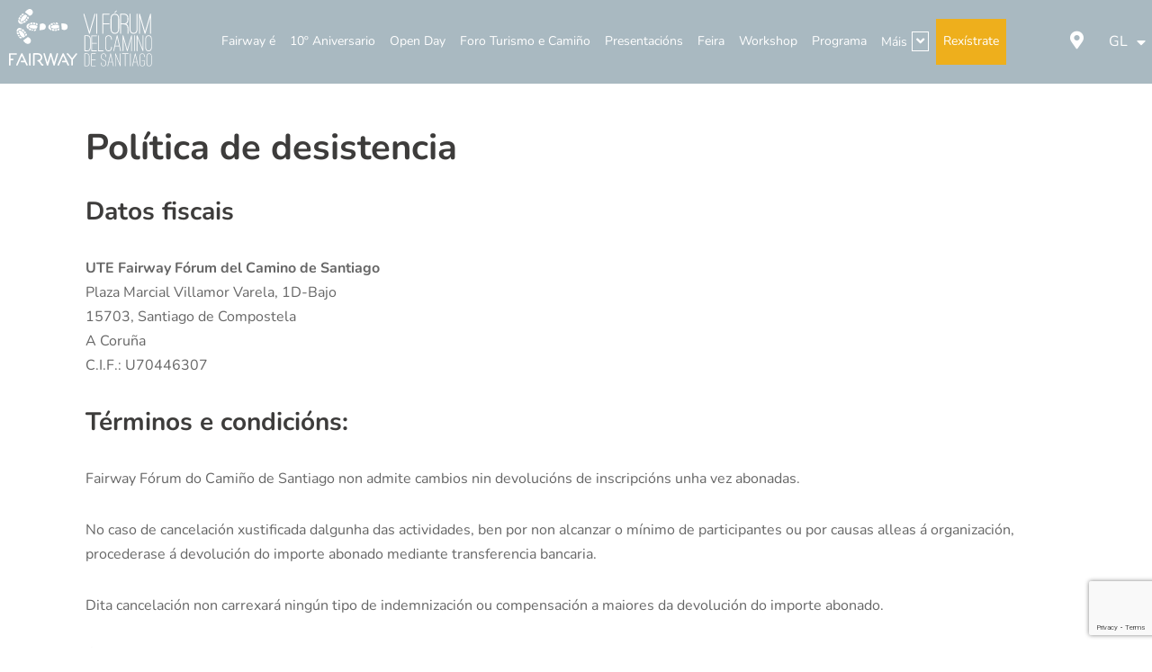

--- FILE ---
content_type: text/html; charset=utf-8
request_url: https://www.google.com/recaptcha/api2/anchor?ar=1&k=6LdXR8coAAAAAOOxhjt0rgh4wUpR40rDAeWYItJ1&co=aHR0cHM6Ly9mYWlyd2F5c2FudGlhZ28uY29tOjQ0Mw..&hl=en&v=PoyoqOPhxBO7pBk68S4YbpHZ&size=invisible&anchor-ms=20000&execute-ms=30000&cb=ykrfvsrll48f
body_size: 48588
content:
<!DOCTYPE HTML><html dir="ltr" lang="en"><head><meta http-equiv="Content-Type" content="text/html; charset=UTF-8">
<meta http-equiv="X-UA-Compatible" content="IE=edge">
<title>reCAPTCHA</title>
<style type="text/css">
/* cyrillic-ext */
@font-face {
  font-family: 'Roboto';
  font-style: normal;
  font-weight: 400;
  font-stretch: 100%;
  src: url(//fonts.gstatic.com/s/roboto/v48/KFO7CnqEu92Fr1ME7kSn66aGLdTylUAMa3GUBHMdazTgWw.woff2) format('woff2');
  unicode-range: U+0460-052F, U+1C80-1C8A, U+20B4, U+2DE0-2DFF, U+A640-A69F, U+FE2E-FE2F;
}
/* cyrillic */
@font-face {
  font-family: 'Roboto';
  font-style: normal;
  font-weight: 400;
  font-stretch: 100%;
  src: url(//fonts.gstatic.com/s/roboto/v48/KFO7CnqEu92Fr1ME7kSn66aGLdTylUAMa3iUBHMdazTgWw.woff2) format('woff2');
  unicode-range: U+0301, U+0400-045F, U+0490-0491, U+04B0-04B1, U+2116;
}
/* greek-ext */
@font-face {
  font-family: 'Roboto';
  font-style: normal;
  font-weight: 400;
  font-stretch: 100%;
  src: url(//fonts.gstatic.com/s/roboto/v48/KFO7CnqEu92Fr1ME7kSn66aGLdTylUAMa3CUBHMdazTgWw.woff2) format('woff2');
  unicode-range: U+1F00-1FFF;
}
/* greek */
@font-face {
  font-family: 'Roboto';
  font-style: normal;
  font-weight: 400;
  font-stretch: 100%;
  src: url(//fonts.gstatic.com/s/roboto/v48/KFO7CnqEu92Fr1ME7kSn66aGLdTylUAMa3-UBHMdazTgWw.woff2) format('woff2');
  unicode-range: U+0370-0377, U+037A-037F, U+0384-038A, U+038C, U+038E-03A1, U+03A3-03FF;
}
/* math */
@font-face {
  font-family: 'Roboto';
  font-style: normal;
  font-weight: 400;
  font-stretch: 100%;
  src: url(//fonts.gstatic.com/s/roboto/v48/KFO7CnqEu92Fr1ME7kSn66aGLdTylUAMawCUBHMdazTgWw.woff2) format('woff2');
  unicode-range: U+0302-0303, U+0305, U+0307-0308, U+0310, U+0312, U+0315, U+031A, U+0326-0327, U+032C, U+032F-0330, U+0332-0333, U+0338, U+033A, U+0346, U+034D, U+0391-03A1, U+03A3-03A9, U+03B1-03C9, U+03D1, U+03D5-03D6, U+03F0-03F1, U+03F4-03F5, U+2016-2017, U+2034-2038, U+203C, U+2040, U+2043, U+2047, U+2050, U+2057, U+205F, U+2070-2071, U+2074-208E, U+2090-209C, U+20D0-20DC, U+20E1, U+20E5-20EF, U+2100-2112, U+2114-2115, U+2117-2121, U+2123-214F, U+2190, U+2192, U+2194-21AE, U+21B0-21E5, U+21F1-21F2, U+21F4-2211, U+2213-2214, U+2216-22FF, U+2308-230B, U+2310, U+2319, U+231C-2321, U+2336-237A, U+237C, U+2395, U+239B-23B7, U+23D0, U+23DC-23E1, U+2474-2475, U+25AF, U+25B3, U+25B7, U+25BD, U+25C1, U+25CA, U+25CC, U+25FB, U+266D-266F, U+27C0-27FF, U+2900-2AFF, U+2B0E-2B11, U+2B30-2B4C, U+2BFE, U+3030, U+FF5B, U+FF5D, U+1D400-1D7FF, U+1EE00-1EEFF;
}
/* symbols */
@font-face {
  font-family: 'Roboto';
  font-style: normal;
  font-weight: 400;
  font-stretch: 100%;
  src: url(//fonts.gstatic.com/s/roboto/v48/KFO7CnqEu92Fr1ME7kSn66aGLdTylUAMaxKUBHMdazTgWw.woff2) format('woff2');
  unicode-range: U+0001-000C, U+000E-001F, U+007F-009F, U+20DD-20E0, U+20E2-20E4, U+2150-218F, U+2190, U+2192, U+2194-2199, U+21AF, U+21E6-21F0, U+21F3, U+2218-2219, U+2299, U+22C4-22C6, U+2300-243F, U+2440-244A, U+2460-24FF, U+25A0-27BF, U+2800-28FF, U+2921-2922, U+2981, U+29BF, U+29EB, U+2B00-2BFF, U+4DC0-4DFF, U+FFF9-FFFB, U+10140-1018E, U+10190-1019C, U+101A0, U+101D0-101FD, U+102E0-102FB, U+10E60-10E7E, U+1D2C0-1D2D3, U+1D2E0-1D37F, U+1F000-1F0FF, U+1F100-1F1AD, U+1F1E6-1F1FF, U+1F30D-1F30F, U+1F315, U+1F31C, U+1F31E, U+1F320-1F32C, U+1F336, U+1F378, U+1F37D, U+1F382, U+1F393-1F39F, U+1F3A7-1F3A8, U+1F3AC-1F3AF, U+1F3C2, U+1F3C4-1F3C6, U+1F3CA-1F3CE, U+1F3D4-1F3E0, U+1F3ED, U+1F3F1-1F3F3, U+1F3F5-1F3F7, U+1F408, U+1F415, U+1F41F, U+1F426, U+1F43F, U+1F441-1F442, U+1F444, U+1F446-1F449, U+1F44C-1F44E, U+1F453, U+1F46A, U+1F47D, U+1F4A3, U+1F4B0, U+1F4B3, U+1F4B9, U+1F4BB, U+1F4BF, U+1F4C8-1F4CB, U+1F4D6, U+1F4DA, U+1F4DF, U+1F4E3-1F4E6, U+1F4EA-1F4ED, U+1F4F7, U+1F4F9-1F4FB, U+1F4FD-1F4FE, U+1F503, U+1F507-1F50B, U+1F50D, U+1F512-1F513, U+1F53E-1F54A, U+1F54F-1F5FA, U+1F610, U+1F650-1F67F, U+1F687, U+1F68D, U+1F691, U+1F694, U+1F698, U+1F6AD, U+1F6B2, U+1F6B9-1F6BA, U+1F6BC, U+1F6C6-1F6CF, U+1F6D3-1F6D7, U+1F6E0-1F6EA, U+1F6F0-1F6F3, U+1F6F7-1F6FC, U+1F700-1F7FF, U+1F800-1F80B, U+1F810-1F847, U+1F850-1F859, U+1F860-1F887, U+1F890-1F8AD, U+1F8B0-1F8BB, U+1F8C0-1F8C1, U+1F900-1F90B, U+1F93B, U+1F946, U+1F984, U+1F996, U+1F9E9, U+1FA00-1FA6F, U+1FA70-1FA7C, U+1FA80-1FA89, U+1FA8F-1FAC6, U+1FACE-1FADC, U+1FADF-1FAE9, U+1FAF0-1FAF8, U+1FB00-1FBFF;
}
/* vietnamese */
@font-face {
  font-family: 'Roboto';
  font-style: normal;
  font-weight: 400;
  font-stretch: 100%;
  src: url(//fonts.gstatic.com/s/roboto/v48/KFO7CnqEu92Fr1ME7kSn66aGLdTylUAMa3OUBHMdazTgWw.woff2) format('woff2');
  unicode-range: U+0102-0103, U+0110-0111, U+0128-0129, U+0168-0169, U+01A0-01A1, U+01AF-01B0, U+0300-0301, U+0303-0304, U+0308-0309, U+0323, U+0329, U+1EA0-1EF9, U+20AB;
}
/* latin-ext */
@font-face {
  font-family: 'Roboto';
  font-style: normal;
  font-weight: 400;
  font-stretch: 100%;
  src: url(//fonts.gstatic.com/s/roboto/v48/KFO7CnqEu92Fr1ME7kSn66aGLdTylUAMa3KUBHMdazTgWw.woff2) format('woff2');
  unicode-range: U+0100-02BA, U+02BD-02C5, U+02C7-02CC, U+02CE-02D7, U+02DD-02FF, U+0304, U+0308, U+0329, U+1D00-1DBF, U+1E00-1E9F, U+1EF2-1EFF, U+2020, U+20A0-20AB, U+20AD-20C0, U+2113, U+2C60-2C7F, U+A720-A7FF;
}
/* latin */
@font-face {
  font-family: 'Roboto';
  font-style: normal;
  font-weight: 400;
  font-stretch: 100%;
  src: url(//fonts.gstatic.com/s/roboto/v48/KFO7CnqEu92Fr1ME7kSn66aGLdTylUAMa3yUBHMdazQ.woff2) format('woff2');
  unicode-range: U+0000-00FF, U+0131, U+0152-0153, U+02BB-02BC, U+02C6, U+02DA, U+02DC, U+0304, U+0308, U+0329, U+2000-206F, U+20AC, U+2122, U+2191, U+2193, U+2212, U+2215, U+FEFF, U+FFFD;
}
/* cyrillic-ext */
@font-face {
  font-family: 'Roboto';
  font-style: normal;
  font-weight: 500;
  font-stretch: 100%;
  src: url(//fonts.gstatic.com/s/roboto/v48/KFO7CnqEu92Fr1ME7kSn66aGLdTylUAMa3GUBHMdazTgWw.woff2) format('woff2');
  unicode-range: U+0460-052F, U+1C80-1C8A, U+20B4, U+2DE0-2DFF, U+A640-A69F, U+FE2E-FE2F;
}
/* cyrillic */
@font-face {
  font-family: 'Roboto';
  font-style: normal;
  font-weight: 500;
  font-stretch: 100%;
  src: url(//fonts.gstatic.com/s/roboto/v48/KFO7CnqEu92Fr1ME7kSn66aGLdTylUAMa3iUBHMdazTgWw.woff2) format('woff2');
  unicode-range: U+0301, U+0400-045F, U+0490-0491, U+04B0-04B1, U+2116;
}
/* greek-ext */
@font-face {
  font-family: 'Roboto';
  font-style: normal;
  font-weight: 500;
  font-stretch: 100%;
  src: url(//fonts.gstatic.com/s/roboto/v48/KFO7CnqEu92Fr1ME7kSn66aGLdTylUAMa3CUBHMdazTgWw.woff2) format('woff2');
  unicode-range: U+1F00-1FFF;
}
/* greek */
@font-face {
  font-family: 'Roboto';
  font-style: normal;
  font-weight: 500;
  font-stretch: 100%;
  src: url(//fonts.gstatic.com/s/roboto/v48/KFO7CnqEu92Fr1ME7kSn66aGLdTylUAMa3-UBHMdazTgWw.woff2) format('woff2');
  unicode-range: U+0370-0377, U+037A-037F, U+0384-038A, U+038C, U+038E-03A1, U+03A3-03FF;
}
/* math */
@font-face {
  font-family: 'Roboto';
  font-style: normal;
  font-weight: 500;
  font-stretch: 100%;
  src: url(//fonts.gstatic.com/s/roboto/v48/KFO7CnqEu92Fr1ME7kSn66aGLdTylUAMawCUBHMdazTgWw.woff2) format('woff2');
  unicode-range: U+0302-0303, U+0305, U+0307-0308, U+0310, U+0312, U+0315, U+031A, U+0326-0327, U+032C, U+032F-0330, U+0332-0333, U+0338, U+033A, U+0346, U+034D, U+0391-03A1, U+03A3-03A9, U+03B1-03C9, U+03D1, U+03D5-03D6, U+03F0-03F1, U+03F4-03F5, U+2016-2017, U+2034-2038, U+203C, U+2040, U+2043, U+2047, U+2050, U+2057, U+205F, U+2070-2071, U+2074-208E, U+2090-209C, U+20D0-20DC, U+20E1, U+20E5-20EF, U+2100-2112, U+2114-2115, U+2117-2121, U+2123-214F, U+2190, U+2192, U+2194-21AE, U+21B0-21E5, U+21F1-21F2, U+21F4-2211, U+2213-2214, U+2216-22FF, U+2308-230B, U+2310, U+2319, U+231C-2321, U+2336-237A, U+237C, U+2395, U+239B-23B7, U+23D0, U+23DC-23E1, U+2474-2475, U+25AF, U+25B3, U+25B7, U+25BD, U+25C1, U+25CA, U+25CC, U+25FB, U+266D-266F, U+27C0-27FF, U+2900-2AFF, U+2B0E-2B11, U+2B30-2B4C, U+2BFE, U+3030, U+FF5B, U+FF5D, U+1D400-1D7FF, U+1EE00-1EEFF;
}
/* symbols */
@font-face {
  font-family: 'Roboto';
  font-style: normal;
  font-weight: 500;
  font-stretch: 100%;
  src: url(//fonts.gstatic.com/s/roboto/v48/KFO7CnqEu92Fr1ME7kSn66aGLdTylUAMaxKUBHMdazTgWw.woff2) format('woff2');
  unicode-range: U+0001-000C, U+000E-001F, U+007F-009F, U+20DD-20E0, U+20E2-20E4, U+2150-218F, U+2190, U+2192, U+2194-2199, U+21AF, U+21E6-21F0, U+21F3, U+2218-2219, U+2299, U+22C4-22C6, U+2300-243F, U+2440-244A, U+2460-24FF, U+25A0-27BF, U+2800-28FF, U+2921-2922, U+2981, U+29BF, U+29EB, U+2B00-2BFF, U+4DC0-4DFF, U+FFF9-FFFB, U+10140-1018E, U+10190-1019C, U+101A0, U+101D0-101FD, U+102E0-102FB, U+10E60-10E7E, U+1D2C0-1D2D3, U+1D2E0-1D37F, U+1F000-1F0FF, U+1F100-1F1AD, U+1F1E6-1F1FF, U+1F30D-1F30F, U+1F315, U+1F31C, U+1F31E, U+1F320-1F32C, U+1F336, U+1F378, U+1F37D, U+1F382, U+1F393-1F39F, U+1F3A7-1F3A8, U+1F3AC-1F3AF, U+1F3C2, U+1F3C4-1F3C6, U+1F3CA-1F3CE, U+1F3D4-1F3E0, U+1F3ED, U+1F3F1-1F3F3, U+1F3F5-1F3F7, U+1F408, U+1F415, U+1F41F, U+1F426, U+1F43F, U+1F441-1F442, U+1F444, U+1F446-1F449, U+1F44C-1F44E, U+1F453, U+1F46A, U+1F47D, U+1F4A3, U+1F4B0, U+1F4B3, U+1F4B9, U+1F4BB, U+1F4BF, U+1F4C8-1F4CB, U+1F4D6, U+1F4DA, U+1F4DF, U+1F4E3-1F4E6, U+1F4EA-1F4ED, U+1F4F7, U+1F4F9-1F4FB, U+1F4FD-1F4FE, U+1F503, U+1F507-1F50B, U+1F50D, U+1F512-1F513, U+1F53E-1F54A, U+1F54F-1F5FA, U+1F610, U+1F650-1F67F, U+1F687, U+1F68D, U+1F691, U+1F694, U+1F698, U+1F6AD, U+1F6B2, U+1F6B9-1F6BA, U+1F6BC, U+1F6C6-1F6CF, U+1F6D3-1F6D7, U+1F6E0-1F6EA, U+1F6F0-1F6F3, U+1F6F7-1F6FC, U+1F700-1F7FF, U+1F800-1F80B, U+1F810-1F847, U+1F850-1F859, U+1F860-1F887, U+1F890-1F8AD, U+1F8B0-1F8BB, U+1F8C0-1F8C1, U+1F900-1F90B, U+1F93B, U+1F946, U+1F984, U+1F996, U+1F9E9, U+1FA00-1FA6F, U+1FA70-1FA7C, U+1FA80-1FA89, U+1FA8F-1FAC6, U+1FACE-1FADC, U+1FADF-1FAE9, U+1FAF0-1FAF8, U+1FB00-1FBFF;
}
/* vietnamese */
@font-face {
  font-family: 'Roboto';
  font-style: normal;
  font-weight: 500;
  font-stretch: 100%;
  src: url(//fonts.gstatic.com/s/roboto/v48/KFO7CnqEu92Fr1ME7kSn66aGLdTylUAMa3OUBHMdazTgWw.woff2) format('woff2');
  unicode-range: U+0102-0103, U+0110-0111, U+0128-0129, U+0168-0169, U+01A0-01A1, U+01AF-01B0, U+0300-0301, U+0303-0304, U+0308-0309, U+0323, U+0329, U+1EA0-1EF9, U+20AB;
}
/* latin-ext */
@font-face {
  font-family: 'Roboto';
  font-style: normal;
  font-weight: 500;
  font-stretch: 100%;
  src: url(//fonts.gstatic.com/s/roboto/v48/KFO7CnqEu92Fr1ME7kSn66aGLdTylUAMa3KUBHMdazTgWw.woff2) format('woff2');
  unicode-range: U+0100-02BA, U+02BD-02C5, U+02C7-02CC, U+02CE-02D7, U+02DD-02FF, U+0304, U+0308, U+0329, U+1D00-1DBF, U+1E00-1E9F, U+1EF2-1EFF, U+2020, U+20A0-20AB, U+20AD-20C0, U+2113, U+2C60-2C7F, U+A720-A7FF;
}
/* latin */
@font-face {
  font-family: 'Roboto';
  font-style: normal;
  font-weight: 500;
  font-stretch: 100%;
  src: url(//fonts.gstatic.com/s/roboto/v48/KFO7CnqEu92Fr1ME7kSn66aGLdTylUAMa3yUBHMdazQ.woff2) format('woff2');
  unicode-range: U+0000-00FF, U+0131, U+0152-0153, U+02BB-02BC, U+02C6, U+02DA, U+02DC, U+0304, U+0308, U+0329, U+2000-206F, U+20AC, U+2122, U+2191, U+2193, U+2212, U+2215, U+FEFF, U+FFFD;
}
/* cyrillic-ext */
@font-face {
  font-family: 'Roboto';
  font-style: normal;
  font-weight: 900;
  font-stretch: 100%;
  src: url(//fonts.gstatic.com/s/roboto/v48/KFO7CnqEu92Fr1ME7kSn66aGLdTylUAMa3GUBHMdazTgWw.woff2) format('woff2');
  unicode-range: U+0460-052F, U+1C80-1C8A, U+20B4, U+2DE0-2DFF, U+A640-A69F, U+FE2E-FE2F;
}
/* cyrillic */
@font-face {
  font-family: 'Roboto';
  font-style: normal;
  font-weight: 900;
  font-stretch: 100%;
  src: url(//fonts.gstatic.com/s/roboto/v48/KFO7CnqEu92Fr1ME7kSn66aGLdTylUAMa3iUBHMdazTgWw.woff2) format('woff2');
  unicode-range: U+0301, U+0400-045F, U+0490-0491, U+04B0-04B1, U+2116;
}
/* greek-ext */
@font-face {
  font-family: 'Roboto';
  font-style: normal;
  font-weight: 900;
  font-stretch: 100%;
  src: url(//fonts.gstatic.com/s/roboto/v48/KFO7CnqEu92Fr1ME7kSn66aGLdTylUAMa3CUBHMdazTgWw.woff2) format('woff2');
  unicode-range: U+1F00-1FFF;
}
/* greek */
@font-face {
  font-family: 'Roboto';
  font-style: normal;
  font-weight: 900;
  font-stretch: 100%;
  src: url(//fonts.gstatic.com/s/roboto/v48/KFO7CnqEu92Fr1ME7kSn66aGLdTylUAMa3-UBHMdazTgWw.woff2) format('woff2');
  unicode-range: U+0370-0377, U+037A-037F, U+0384-038A, U+038C, U+038E-03A1, U+03A3-03FF;
}
/* math */
@font-face {
  font-family: 'Roboto';
  font-style: normal;
  font-weight: 900;
  font-stretch: 100%;
  src: url(//fonts.gstatic.com/s/roboto/v48/KFO7CnqEu92Fr1ME7kSn66aGLdTylUAMawCUBHMdazTgWw.woff2) format('woff2');
  unicode-range: U+0302-0303, U+0305, U+0307-0308, U+0310, U+0312, U+0315, U+031A, U+0326-0327, U+032C, U+032F-0330, U+0332-0333, U+0338, U+033A, U+0346, U+034D, U+0391-03A1, U+03A3-03A9, U+03B1-03C9, U+03D1, U+03D5-03D6, U+03F0-03F1, U+03F4-03F5, U+2016-2017, U+2034-2038, U+203C, U+2040, U+2043, U+2047, U+2050, U+2057, U+205F, U+2070-2071, U+2074-208E, U+2090-209C, U+20D0-20DC, U+20E1, U+20E5-20EF, U+2100-2112, U+2114-2115, U+2117-2121, U+2123-214F, U+2190, U+2192, U+2194-21AE, U+21B0-21E5, U+21F1-21F2, U+21F4-2211, U+2213-2214, U+2216-22FF, U+2308-230B, U+2310, U+2319, U+231C-2321, U+2336-237A, U+237C, U+2395, U+239B-23B7, U+23D0, U+23DC-23E1, U+2474-2475, U+25AF, U+25B3, U+25B7, U+25BD, U+25C1, U+25CA, U+25CC, U+25FB, U+266D-266F, U+27C0-27FF, U+2900-2AFF, U+2B0E-2B11, U+2B30-2B4C, U+2BFE, U+3030, U+FF5B, U+FF5D, U+1D400-1D7FF, U+1EE00-1EEFF;
}
/* symbols */
@font-face {
  font-family: 'Roboto';
  font-style: normal;
  font-weight: 900;
  font-stretch: 100%;
  src: url(//fonts.gstatic.com/s/roboto/v48/KFO7CnqEu92Fr1ME7kSn66aGLdTylUAMaxKUBHMdazTgWw.woff2) format('woff2');
  unicode-range: U+0001-000C, U+000E-001F, U+007F-009F, U+20DD-20E0, U+20E2-20E4, U+2150-218F, U+2190, U+2192, U+2194-2199, U+21AF, U+21E6-21F0, U+21F3, U+2218-2219, U+2299, U+22C4-22C6, U+2300-243F, U+2440-244A, U+2460-24FF, U+25A0-27BF, U+2800-28FF, U+2921-2922, U+2981, U+29BF, U+29EB, U+2B00-2BFF, U+4DC0-4DFF, U+FFF9-FFFB, U+10140-1018E, U+10190-1019C, U+101A0, U+101D0-101FD, U+102E0-102FB, U+10E60-10E7E, U+1D2C0-1D2D3, U+1D2E0-1D37F, U+1F000-1F0FF, U+1F100-1F1AD, U+1F1E6-1F1FF, U+1F30D-1F30F, U+1F315, U+1F31C, U+1F31E, U+1F320-1F32C, U+1F336, U+1F378, U+1F37D, U+1F382, U+1F393-1F39F, U+1F3A7-1F3A8, U+1F3AC-1F3AF, U+1F3C2, U+1F3C4-1F3C6, U+1F3CA-1F3CE, U+1F3D4-1F3E0, U+1F3ED, U+1F3F1-1F3F3, U+1F3F5-1F3F7, U+1F408, U+1F415, U+1F41F, U+1F426, U+1F43F, U+1F441-1F442, U+1F444, U+1F446-1F449, U+1F44C-1F44E, U+1F453, U+1F46A, U+1F47D, U+1F4A3, U+1F4B0, U+1F4B3, U+1F4B9, U+1F4BB, U+1F4BF, U+1F4C8-1F4CB, U+1F4D6, U+1F4DA, U+1F4DF, U+1F4E3-1F4E6, U+1F4EA-1F4ED, U+1F4F7, U+1F4F9-1F4FB, U+1F4FD-1F4FE, U+1F503, U+1F507-1F50B, U+1F50D, U+1F512-1F513, U+1F53E-1F54A, U+1F54F-1F5FA, U+1F610, U+1F650-1F67F, U+1F687, U+1F68D, U+1F691, U+1F694, U+1F698, U+1F6AD, U+1F6B2, U+1F6B9-1F6BA, U+1F6BC, U+1F6C6-1F6CF, U+1F6D3-1F6D7, U+1F6E0-1F6EA, U+1F6F0-1F6F3, U+1F6F7-1F6FC, U+1F700-1F7FF, U+1F800-1F80B, U+1F810-1F847, U+1F850-1F859, U+1F860-1F887, U+1F890-1F8AD, U+1F8B0-1F8BB, U+1F8C0-1F8C1, U+1F900-1F90B, U+1F93B, U+1F946, U+1F984, U+1F996, U+1F9E9, U+1FA00-1FA6F, U+1FA70-1FA7C, U+1FA80-1FA89, U+1FA8F-1FAC6, U+1FACE-1FADC, U+1FADF-1FAE9, U+1FAF0-1FAF8, U+1FB00-1FBFF;
}
/* vietnamese */
@font-face {
  font-family: 'Roboto';
  font-style: normal;
  font-weight: 900;
  font-stretch: 100%;
  src: url(//fonts.gstatic.com/s/roboto/v48/KFO7CnqEu92Fr1ME7kSn66aGLdTylUAMa3OUBHMdazTgWw.woff2) format('woff2');
  unicode-range: U+0102-0103, U+0110-0111, U+0128-0129, U+0168-0169, U+01A0-01A1, U+01AF-01B0, U+0300-0301, U+0303-0304, U+0308-0309, U+0323, U+0329, U+1EA0-1EF9, U+20AB;
}
/* latin-ext */
@font-face {
  font-family: 'Roboto';
  font-style: normal;
  font-weight: 900;
  font-stretch: 100%;
  src: url(//fonts.gstatic.com/s/roboto/v48/KFO7CnqEu92Fr1ME7kSn66aGLdTylUAMa3KUBHMdazTgWw.woff2) format('woff2');
  unicode-range: U+0100-02BA, U+02BD-02C5, U+02C7-02CC, U+02CE-02D7, U+02DD-02FF, U+0304, U+0308, U+0329, U+1D00-1DBF, U+1E00-1E9F, U+1EF2-1EFF, U+2020, U+20A0-20AB, U+20AD-20C0, U+2113, U+2C60-2C7F, U+A720-A7FF;
}
/* latin */
@font-face {
  font-family: 'Roboto';
  font-style: normal;
  font-weight: 900;
  font-stretch: 100%;
  src: url(//fonts.gstatic.com/s/roboto/v48/KFO7CnqEu92Fr1ME7kSn66aGLdTylUAMa3yUBHMdazQ.woff2) format('woff2');
  unicode-range: U+0000-00FF, U+0131, U+0152-0153, U+02BB-02BC, U+02C6, U+02DA, U+02DC, U+0304, U+0308, U+0329, U+2000-206F, U+20AC, U+2122, U+2191, U+2193, U+2212, U+2215, U+FEFF, U+FFFD;
}

</style>
<link rel="stylesheet" type="text/css" href="https://www.gstatic.com/recaptcha/releases/PoyoqOPhxBO7pBk68S4YbpHZ/styles__ltr.css">
<script nonce="dcnB2J7a5qIuJJ-QHgzUpg" type="text/javascript">window['__recaptcha_api'] = 'https://www.google.com/recaptcha/api2/';</script>
<script type="text/javascript" src="https://www.gstatic.com/recaptcha/releases/PoyoqOPhxBO7pBk68S4YbpHZ/recaptcha__en.js" nonce="dcnB2J7a5qIuJJ-QHgzUpg">
      
    </script></head>
<body><div id="rc-anchor-alert" class="rc-anchor-alert"></div>
<input type="hidden" id="recaptcha-token" value="[base64]">
<script type="text/javascript" nonce="dcnB2J7a5qIuJJ-QHgzUpg">
      recaptcha.anchor.Main.init("[\x22ainput\x22,[\x22bgdata\x22,\x22\x22,\[base64]/[base64]/[base64]/bmV3IHJbeF0oY1swXSk6RT09Mj9uZXcgclt4XShjWzBdLGNbMV0pOkU9PTM/bmV3IHJbeF0oY1swXSxjWzFdLGNbMl0pOkU9PTQ/[base64]/[base64]/[base64]/[base64]/[base64]/[base64]/[base64]/[base64]\x22,\[base64]\\u003d\x22,\x22f0I4woRMflZ3w4TDvMO/w6LCqzsxwolUdiMWwr1Sw5/CiB96wptHBcKjwp3CtMOsw4onw7l6BMObwqbDmcKxJcOxwqLDrWHDiinCgcOawp/DoC0sPwFCwp/DngDDhcKUAwfCvjhDw7PDlRjCrAsGw5RZwqPDnMOgwpZjwqbCsAHDm8Orwr0yHCMvwrkSAsKPw7zCi3XDnkXCrA7CrsOuw7FRwpfDkMKGwqHCrTFdZMORwo3Dg8KrwowUCXzDsMOhwpwXQcKsw5fClsO9w6nDocKCw67DjTbDv8KVwoJaw5B/[base64]/[base64]/Dl8OSUcKlw6d2wroNVVQzEwVnE1nDi2hzwr4aw7bDgMKfw7vDs8OrIcOuwq4CT8KgQsK2w6TCjnQbHRrCvXTDlELDjcKxw5zDqsO7wplww5gTdRbDshDCtnfCng3Dv8O9w5ttHMKQwrd+acKFHMOzCsOQw6XCosKww7JRwrJHw6DDlSk/w7MxwoDDgxdUZsOjXMO1w6PDncOmcgI3wozDlgZDRBNfMxHDm8KrWMKASDA+Z8O5QsKPwozDm8OFw4bDp8KLeGXCv8OKQcOhw57DtMO+dWPDtVgiw7PDiMKXSRHCtcO0worDpGPCh8OuSMOmTcO4S8Kgw5/[base64]/DsMOKw4YdZE/Cv8OxB8O0worCncKhw5TDsCTChMOiBSrDm3vCvkLDu2BqNsKnwrHCtjPCg3xEbwnCtBUBw7/Dl8OlcHMRw7V7wqlnwqbDq8Ofw50WwrxowqrCjMKuO8OEZsKNCcKEwozDssKCwpMEd8OIQW4uw4/[base64]/w4nCl8OaGMO8H0Niw4jClmcdwo5CS8KEwqbCnW/CgcK+wo1BEsO+w57CgyLDqXDDn8K4A3p8w5k1HnZKYMKxwqwMM3jCncOBwpwLwpPDksKwbExewqolw5jDssK0V1FBLcKNY1Y/w7hMwqvDjWV4GMKow5lLKHdGW3FaGBgKw406PsO9LcOCHiTCkMKOK3rDp03DvsKMR8O7dGRQOMK/w6t4YcKWcRvDnMKGD8OYwoYNwrs3WyTDqMOEVMKsR0XCt8K5wog3w4wMw4vCl8Ogw71wFUI1SsOzw6oYacOywp8ZwoxkwppUfcKXX3vChMO7IMKdUsOZBADCq8Onw4LCjcOKbglYw5HDqhJwCTvCvg7CvCkBw67Dti7CjRI2XH7Clk9Fwp/[base64]/wrFSQFXDvw/Dvhcdw7wsBS7DjQcwwotlw5J+JcK+SFBYw4stTsOLG28Pw41Hw6/Cu2cSw5Nyw7JCw5bDqwt+NjJRPcKHasKAGcKgVVMhZcO3wqLDpsO1w7AuNcKRGsKrw7LDmcOGCsOHw7vDv3FfAcKwakYddMKSwqJvSnzDmMKqwohvY0VnwpRkScO1wplESMOUwqnDnmoEX3Uow44jwq8aP3kRc8O6RsKwDzzDosOEwqDCg0hxAMKta3A/wr/Dv8KcbMKKacKCwqpQwqLCmA42wpEVSlLDrGcIw605PU/[base64]/Dp8K9TwHDhsOYTTFiwpV5fcO7asOIOsOIFsOKwrzDqwJ/wqhrw4Q4wrAbw6/Dn8KUwpvDvm/[base64]/CkDjCpkJQw4ZxUkFKw47CgcKfSSTDgcOAw6nCl25ewosMwpnDikvCgcK/EsKDwo7CgsKHw4PDjj/CgsOwwq8zMWjDvcK5wpjDvixZw7RzB0fCmRdsMsKTw4rDoFgBwrl8HAzDicKFYz91ZXdbw5jCvsOtBmXDqwIgwoB/wqDDjsOmecKzc8KDw49UwrZFO8K5w6nCqMK8Z1HClRfDkgwuw7bCmiN2KsKHVC56HFRowqvCmcK2AUReQg/ChsKAwqJ4w6TCiMOCVcO3TsO3w5HCkAQaLFHDjnsSwqAUwobDs8OjVjJmwp/CrUw1wrjCr8OnF8K1c8KHXClzw6rDlW3CuHHCh1d6d8K1w4ZWVDM3wqVVRgrCsBRETsOfw7HCkz16wpDChzHCpsOvwo7Dqg/DusKRBsKDw5PChw3ClsKJwqHDjW7DoikBw4liwoEEL0vCpMOsw6LDvsOPS8OSATTCt8OWYAkCw5oGYgzDkB7CmUwTF8K7YlrDqkTCi8KLwpHCk8K8dmsYwo/DsMKkwpsMw6Evw4fDrSjCpMKuw6g9w5d/w4lEwpY0EMKxFnLDlMOXwoDDk8KfMsKjw5TDgWNUesOfcm7CvXRoRMObNcOmw7xRZ3xOwqsKwoTCl8K4S37Ds8KHD8OyHcOkw5XCjzNrWcKOw6lJPm3CggHCjgjDtMKVwotcPlrCm8KBw6/DqzprIcOHw7PDl8OGXVfCkMKSwrt/HzJ9w4sMwrLDt8OcNcKVwo/CscKHwoADwq1vw6Y9wo7DmMO0UMO8bAfCncKCWhcrHXbDo3tHPXrCiMKqDMKvwrkKw5BpwoxCw43CqsKgwqNkw63ChMKvw5Fnw6nDicOQwpp8JcOPK8OTT8OIFUhbCwXDlsOyLsK0wpTDgMKaw4PClUs7wqbCnn85FlzDqXbDgA/[base64]/[base64]/[base64]/DrFDDoEDCgiXCncOeFw0Ow4hqw6HDicKUHlvCvlTCuCMSw4fCtcK1GMKawocew4sgwpfCtcOWRMOoVkPCnMKSworDmQHDuH/Dt8Krw5UzK8OqcHtDZMK1BcKAIcKTEQwuAcKcwqB3ClrClcOaZsOew4tYwpMCdyhfw4lzw4nDk8KcfcKjwqY6w4nDhMK2wonDlmYkYcKuwqvDuQvDh8OHw4JPwoV9wpzCosOpw6rCtRBJw7clwrVRw4TDpjbChWRYaCVAC8Krw6cSXcOCw7jDnH/DgcKdw61VSMKiTX3ClcKDLBgSYi8iw7h6wrZlQ2jDv8KsWBzDtcKcDEc/wp9DEMOTw7rCpA3Cq3HCnQfDg8KWwoHCo8OPaMK0VWLCoW5xwphLdsOnw4sJw4A1MsO5AR7Dk8KRR8KPw77DqMKKQ1wCMsKJw7fDi1csw5TCjwXDl8KvNMOATlDDphPDjX/[base64]/CgAjDpE/ChcKkA37DjEY3Hk3DqxcWw7/CvcOyVhLDoxwbw5zClsKjw5vCg8KhbSFlUDI9P8Kvwr1/[base64]/dMKyZkgBSsK1FsKXw6M7w5jDtGB6chTCkSMSA8OTOnF0MBU5InchFUXDpELDkHLDhSccwrgQw7VES8K1UVszMsKRw4vCisOOwo7ChXtuw7IYQ8KxYMOzQEnDmWtfw6hYJlLDsCLChcOYwqHCpG5rEgzDjQseZ8KXwr4EAX1jCmhedz5RPFjDokTCqsKCUhbDqw/DgBzCnADDvxfCnTTCuhfDq8OvDcOGCknDtcKbfkoUPRFde2DCnGItFhJVbMKZw7rDocOVbcO4YsOXb8K0eTIRIXB8w6rCgsOgJh53w5zDpAbCo8Ojw5PCqRrCv11Ew4FGwq97LsKuwoPDunkDwozCmkrDgsKYbMOAw7I8UsKZDzN/JMOxw6FuwpvCnQrCnMOhw5rDk8K/wogtw4bCgnTDhsK+EcKBwpPCiMOLworCvDDCkQZkLlfCrzF1w7AWw5PDuAPDusKAwonCvzdYaMKjw4TDhMO3IsODwrREw53Dk8KWwq3DucOgwpHCqcOYFRsiGQUPw6tKGcOkK8OPYgtcWDBTw5rDvsOLwrdgw67DkzEVw4RGwqDCv3LCtCRKwrTDqgbCrcKJXBB/fD/CvsKqLcOIwqQkKsKJwq7Cu2nCiMKoHcOLOz/[base64]/A8KuwqhrU07DtXHDqBUZD8O/wrRRZMKUaFXClmfCrTxXw59fNBDDisKuwqozwqTDlFrDol1zKyFPKMOKRyYsw5BJDcKEw6F8wpV2bDUmwp8Fw6rDmsKbKsOLwrbDpXbDslV/X3HDqcOzGWpLwojCgwfCscOSwr8XemzDo8O6HT7Ct8K/[base64]/QMKNwqwgb8OKfQ5fw5jCmjoyw4caw4TDlQPDrMOQU8OSKwDDhMKdwp7DqT9Ew7IbBB4ow4hGTcKbCsOAw4ZxDAFkwrNFNR/Cv29bacOVcz4wNMKdw6DCsApnScKPcsKdbMOKJmTDqXjDv8O4wqTCgMK4woHCpsOiRcKjwo8aaMKJw5UhwpHCpQ45wqtAw7rDqgbDjC1yPMOwG8KXSWNow5A0asKAT8O/[base64]/CvsOkPMK1LMO7PxV/w7FgTcOhNFoxwonDnEPDmll9wrROPhTDosKBf0U9GzvDs8OmwoBhH8Ksw4zCosOvw4jCkC0rRT7CmcKmwp/ChkcEwozDvcOLwqICwo3DicKSwo7ChsKZUgMQwrnCl1/[base64]/DnmJtfmjDtwtRw7rCocKmYcOzw5XDncKTNsKpw7RqcMOObsK9OcOrF2I2wqpnwrY9wrxcwoXDvTNnwp50ZUfCrGk7woXDusOKLgMCRGB5XzTDjcO9wrLDpRFQw7UYNzVvOlxtwr0Ffwwme2FVD1zCgmwew7/DuXLDusK+w5vDuiVGK3AnwqbDqlDCiMOWw5Bsw5JCw5/DkcKmwpEPXQDDicOmwo14wqp5wqHDrsKQw5zClTJ6KmUtw4JhFVgHdhXDoMKIwpl+R3lrIRQ4wonCshPDjHrDqW3Cvw/[base64]/DsCzCjsKhRMK0RDQOasKGwoRCPMOBwo8KbMOrwphNd8OYMsOMw6QgD8K0BcOBwpPCiX5yw70ac23Dt1HCt8KuwrHDgkQuLhXDucOPwq4jwpLClMO1wrLDi0nCqgkRGElmL8OqwqVpRMOlw57CrsKoe8KvD8KIwrYjwqfDoXrCs8KzTENiDS7DjcOwAcOOwqzCpsK/XA/CuSvDtEpww6TCm8Oyw4Ypwq7Ck2fDsy3DtSd8Y3I0NsKWdsO/RsO6w7oawp86KAjDukw1w6xRBlvDpcK8wqptRMKSwqMSS35Owqx1w5k/[base64]/DjxJkw7IyVwZ5c8O+wrNkw500w68MDEBIw6owwoJEZ2YqDcOLw6rDhWZlw4dCUUwSYlDCvMKtw7QLRMOTM8OsJMOeJcK6wrDChy01wonCnsKIL8Ksw6VLW8O5SUJ3VE1Gw7hPwoVaJsODBULDuSQgNcOpwpvCiMKDw64DIwPCncOTa05rA8K2wr/CrcO2w6DCncOfwq3Dn8KCw5nCn2Awd8KvwqpocypRwr/Dll/DmMKEw5zDtMK9FcOSwoDCn8OgworCixhPwqUHQsOJw61WwrNYw5LDusKhSUDCtQnDgCxOwpVUCMOHwrbCv8K2ZcO5wo7CicKWw5MSGwnDrcOhwo7CnMO3PH7DiFwuwoPDmml/w57DlyHDpV8GcwNYXcORPXxZWlHCv03Cj8O2wrLCpcOcFgvCuxLCuB8SSzPDiMO8w65Cw41xwqNqwohWUhvChl7Du8OHfsOfAcOuWxQ3w4TCuCgtwp7CrHTChsKeasOMMlrCvcOxwrPCjcKpw4QSwpLClcOEwpzDr3p+wrdyL2/DjcKOw4HCssKQbiwrOTlAwrgpe8KWwp5oJcKXwpbDqcO/w7jDqMO2w4ZFw57DsMOmw4JFwoNdwqjCrzcKWsOlVRJawpzDosKVwqkdw6gGw4nDqy9TYcO8PMKBAFofUEJoNS4dWRfDsgHDnxXDvMKMw6YPw4LDkMOZRzE4ewgAwo97G8K4wqvCsMO6wrlxYsKLw7RyWcOLwpkwZ8O9J0/CssKqaTbCu8O0Lx5+F8OLwqVcdQRyB1fCucORalIhFzrCmm82w6TCqAsKwpDChB/[base64]/[base64]/wpFQGcKkfcKvaS7CnMO+wovDkMKrw6LCqUhgW8KYwobCsi4EwpPCusKSFcOkw6fDh8OXDFcUw4/[base64]/DtcORCiDDrGdeJFXDoAPChl7DksKkw59kwrptbQ/DrD1LwpTCpsKlwrxtOcKUPjXDsBDCnMO3w68fYsOsw4NaR8K/w7fDocKGw5vDksKLwpBcw6YgdsOBwrMww6DClhprQsOOw4DClX1wwr/Dg8KGAE1Bwr1YwpjCsMOxwqUBIsOwwrJDwrnDh8OoJsKmCsOvw5IbIjLChcOywoh9eRvDmzfCoCkPw5/CiUkuwofCoMOtLsKeKz0Aw5rDjMKtIBbDjMKuOTnDnkrDrSnDhSMrRcKPG8KeX8Otw4hhw788wrzDmcKNwp/ClBzCssOCwoY/w6zDgGTDuVx5CAkFEmbDgsKwwqgcWsO5woIIw7MRwpItYcOlw4/Ct8OBVR9EC8O1wpJew7LCjBBDMMOtS2HChMO/JcKsY8Oow7VOw4pVYcOjOMKlPcO7w5vDhMKBw4XCncO3Lw7DkcOMwpMjwpnCknkNw6Zrw6rDnjc4wr/[base64]/wqHCmMOrSMODXAIZwrNJZMOewozCoQ3CksKFw4LCosK1LATDnxDCiMKDaMOjHX43KnIXw7fDoMO1w60cwpU7wqsXw4tCCgN6RWFcwqjCi28fP8O7w7zDu8KLUSfDucK1CUYswoF6LMOWwpbDssO/w7pfBmMSwpctesKsKDLDjMKDwoU4w5DDlsOfX8K7D8OBbsOTGsK9wqLDvMO8w7/CkwbCiMOyYsOWwpAbBkjDnQ7DlcO8w7XChsKIw5zCjW3CnMK0w7wZVMOkPMKTSzw5w4tww6JKSlQ7J8OFfwbCoRHCicO5VATCnD/DjW89HcOswrTCjsOXw5Row6kQw454BcOQXsKCVcKNwqcSVsKlw4gfHQ/CucKXSsKRw7bCm8OgPsORJCvCiQNSw4xWCiTDmwZgPMKgwozCvEbDvC8hNsKofjvCiwzCuMO5NMKgwqnDgQw4EMOvZsO5wqILwp/DvXfDpT4zw4bDk8K/fcK/NMOUw5Baw6BLScOZGAodw58gFSjDu8Kww7N0PMOvwozDs3xMMMOJw7fDsMOZw5DDslcCesK6JcK/wrEbEU85w50ww77DpMKywq4EfzrCmBvDrsKrw5YxwpZYwqTDqA5pBcO9Tj5Bw7zDkXPDjcO/wrRMwpLDosOCPVpSO8KGw57DsMKvBMKGw6dHw5kBw6FvD8Oew5fDmcOZw7HCnMONwotzFcOzMTvCgSJJw6Ijw7xKWMKbcRVoGifCssKQFg9eGyVUwqoAwo7CjGbCmShGwo07L8OzAMOkwoBHdMKBGEk7w5jCnsKlbMKmwqrDtEYHLcOXw7LDmcOAfAbCpcKpfMO/wrvDmsK+CcKHccOMw5/CjFZFw6dDwpXDhm4aY8KxUXJIw7DCnwXCnMOkP8O+eMOnw5zCvcOUVcKpwrzDosOQwo5NfkIKwobDiMOvw6lLRcO9dsKkw4pCe8Kxwrllw6rCv8KyS8OTw63DqMKLDHrCmQPDkMKmw53CnsOvRm54CMO2WcOAwqghwoElC1gaJzp0w6/CglXCucKHfA/DilPCmUwxaF/DkQYgKMKqSsOgGG3Cl1TCoMKdwr0/wp88AzzClsKfw4wXCiTDuy7DtkskH8OXworChgx/w4/DmsOGEH5qwpjCiMOaVQ7Ch20Rwp9mXsKkScKww7rDs2bDqMKBwoTCp8Kewr1oL8OJwpDCqRETw4bDjcKFUSjCmyUIED/[base64]/wrgWwpXCjMK+V8KkwrXDqsOsHcONw7bDr8OOw7XDjE3DjQlsw51wC8Kww4PDgsK5YsK7wprCu8OyIT8Dw6/DrsOIAsKpeMK6wpcDVMOCO8KQw5NISsKYX29vwrPCosO+IBJZDMKrwo/DmhZpVy7DmcKPGMORWUAMQ0rDosKNGBtuQl4XIMKhQXvDoMK9VcObGMKZwqTCmsOuUSXCoGx1w7fDgsOfwqzCksKeZwfDsUDDvcOvwrA/cC/CpMOxwqnCg8K4JMKuw6MnMljCjXxeIhXDncOaSx3DuEHDnQRAwrNCWz7ClHUqw4fDrRYtwqrClsOew5vCiUnCh8Kkw6F/wrDDrcOTw407w71swpHDqxbChsOPBksKUsKvHBYTHcOUwp/CisO/w53Cm8KFwpnCisK9SmvDt8Odw5XDpcObF3YHw6lVNxBZE8OREMODb8O/[base64]/woHDkcKxQz/[base64]/DsFEMZ8KjclPCmsOgKRRWbFzDj8O+wrXCnSwocMOnw7fCjwINKXnDvFXDu30jw4xac8OEworCjcKRWnwRw6LDs3vChRFYw4h9w5vCtXwYPhkZwrfChcK2N8KiLTnCkQjDocKmwpzDrkVjVcKYSV/DjBjClcOvwqgkaAnCrMKFTxIdHSTDhcOEwp5HwpfDl8OFw4jCjcOxwq/ChnDCmwMRLGBHw5LClsOkFxnDm8Owwq1Jw4PDnMOZwqDCicO3w6rCn8OIwqvChMORFsOLTcKEwpLCgSRlw77CgCNuRcOXBC0DFcK+w6NLwo5sw6/[base64]/DuSw/wr1Cw6/DqMO9w5DCkcO0wovDvyAuasKMVXIuVnTDr1U2wrvDhAjCi2bCi8KjwrNkw6RbAsKUXsKZRMKEw5U6WT7DlMO3w6ldZ8KjUhLCtMKewpzDksOQUDjCvjItbsKFw4PDhH/DumvDmRnDs8KpaMO5w5F7e8OuZgsyCMOlw43DsMKuwrhgem/DusOTwq7CtmDDk0DDvWNiZMONU8O3w5PCncOYw4XCqw/[base64]/DqsOYZAkpwrF7YsOLw7Yow5rDsMKHGitBwooUa8KJRsKBOxbDj3DDosKNOcO2esOwSMKiCHFQw4hswoBww6oFIcOWw6/[base64]/CoF7Dp8O2YMOWwp/Cq8Kxw6l6ZMO+w57CtQzDscOSwqjCqS0owqZew5PDvcK0wq/Ctn3Dk0INwp3CmMKqwoUowprDt2wwwr3Clk5YNMONPcOwwpgxw4o1w4nCusOKQyVAw7hAw4DDuWDDhnXDnU/DhD4tw4Z9McKXX3zDhEAtdTgoT8KEwoDCtjh2w6fDisKhw4jDln1zOh8ew6zDqlrDsUQ6GCpyWMOdwqgad8O2w47DhAswGsOlwpnCiMKoT8O/CcKQwoZuLcOOEhgSZsOjw7XDl8KbwrU4w4BOa1jCgwrDmcKSw4DDq8O3DzVbezlcNUzCnk/DkxHCiwFJworCkH/CiSjCm8K9w54SwoQZPkFfesO+w6LDkgkswr7CoSJuwpTCu2pDw7wZw4Ruw7cdwo/[base64]/CvMKtbkd8wrnCtgnChFjClx53DcKLQsOyPEDDpcKdwoHDrsK8cyLCrHNwK8ORCcOHwqhgw7HCtcOwGcKRw47CswfCkg/Cjm8lXMKKBCokw7vCvhgMYcOzwrjClVDDmA42wolawo09A0/Ci0LDhRTDuy3CigHCkifCjMOWw5EKw5J5woHChHxFwqQFwprCtXjCvsKWw5PDlsOPRcOxwq1oUhFqw6rCgsOZw5E/wojCssKVL3DDoRLDpXDCrcOTUsOuw6RAw7dcwrRTw4Iew4sJw53Co8KmacOmwr3DgMKmb8Kad8K/[base64]/[base64]/DswA5LEdsw7rCtAvCncKPVVV3dMOpD1vCvcOpw4jCtT7Ci8KpAG9Zw4kVw4R3bXXCv2vDvsKQwrIIw6bCkjTCjy1RwobDsCJrFWAOwqQuwp/Dr8Orw7IVw5lCesKMdGI4AgxacFrCtcKvwqcOwoA4w5LDssKyKcKNccKhKF3CiVfDu8ONQQtiO05QwqBsOmHDksKUbMK/wrHDrHXCs8KZw53DrcOdwovDuQ7DmMKuXUrDj8OewoHDhMK5wqnDv8OfGVHCi3PDisOOw6vCmsOXXMKiw43DtUMNKRwDQcO7cVRlHMO2G8KoFUZ0woXCrsO8dcK/QEUiw4PCgEwKwosDDMKww4DCh2gpw4UOUMKuw7fCicO8w4jCgMKzF8KdTkcQUi/[base64]/SjtoB0bCmMKdw6AHUQAyGcOgwpnDgBbDmcOwV2zDiBt6FToVwoDDpAQqwqkDYG/ChMKmwpvCojzCqyvDqgshw4LDmMK9w5ofw7xKflHDp8KHwq/DiMK6acOMAMOHwq5Qw406XSTDlsODwrHCpi5QVS3CvsKiecKtw74RwoPCgVVLMMKOPsKRRGPCjlIuOU3Dg2vDh8OTwpoxasKeHsKNw7dgFcKsIMOlw63CnSfClMOvw4gvYcKvZQQ3KsOHw4zClcOGw6TCt3NWw5hlwrPDhUQtNi5dw6/CnATDuhUOdhQgKTFXw6jDiRJ1UVFPTMO9wrsqw4zCjcKJW8OgwoYbIcKjPsOTand+wrLDugHCq8KJwqDCrk/CuE/Dmjg0TB8lOCs6eMOtwp1gw4EFJiAfwqfChhkQwq7Cnj1jw5MkGFnDlm0lw7zDlMK8w7l7SX/[base64]/wrfDi8K5PzoXw4PCjR3CuMOLG8K/[base64]/[base64]/w4drwqXCjMOXw47CrsOoPAhhwoodwp0dXzzCr8Krw7gIwrc+wpJGahvDtcK/[base64]/wrfCoMKEcSXCvHDDrMKbQlUCdiwBOQPCnsOTJMOawp12PcK5w5xkGWXCmg3Ci3HCnVTCq8OuXjnDrcOAW8KvwqUkWcKAAg7CkMKgMD59eMKiIwhAw5Z3HMKwfTfDssOWwpvCmVlJXMKSGT85wqMtw53CocO0LMK4dMO7w6gHwpLDo8K9w4/CpHEXI8O9wr8AwpHDjlluw6HDiz/CnMKpwqsWwrfDhSfDnztZw5hUUsKHwqHCiFHDvMK5wrfDkcO7w7QIFsOQwrZiHcKZbsO0QMKswq7CrTU+w65RblolFn8yTi7DlcK4LwbDqsO/ZcOrwqDDkDfDvMKOXQEKBsOgXhsXF8OIKj7Dnw8cb8K4w5LCrMOpOVjDtm7DiMO6wpnCj8KLbsKzwozCijfCssKDw41YwoUmMSjDhz0xwrh4wrNiIEZ8wpTClcK2R8O+VAnDqhAzw57DjsOOw5/[base64]/DsjHClRzDkkPDgX3ChgnCs8O1DcKMOcKDFcKBWX3CqHxGwpXCsEEAA25GBQPDi2vCiB7CrMKQTBxjwrp0wrxww5jDosOraUEMw4LCiMK2wqfDqMKjwrLDlsOcTl7ChGAtCMKRw4rDiGwjwotyMEHCqSFvw5jCkcK1ZA3CgMKVZ8OHw5HDtBYOO8OBwr/CpzxXN8OJw5E5w4tMw6nDoAnDqGAfE8OHwrkvw642w6ADYMOyDAvDmMKuw5wCQMKqfcKSAm3DjsK3cjUlw6Y6w7XCuMKpZi/Dg8KWB8K2bcKBacKqXMK7MsKcworCvSsEwp10I8KrBsKZw7ECw4oNZMKgdMKOZsKrKMKTw6EjfE7Ct1rDqsOawprDrsOTT8KMw5fDksKPw5BXKMK9LMOPw4sCwoV3w6tAwpUjwq/DvMOpw4/DsGRHWMKXC8Olw4NQwqLCvMKnwpY5VSAbw4jCt0BbLy/CrlwePsKow6QbwpHCqxhbwoHDvyfDucO8wo7CpcOnw6/Co8K5wqxnW8O1Az7DtcOXH8KcU8K6wpA/w4DDtnoowoXDn1VXwpzDklVCJBXCiEjCq8Ktwr3DpcOsw4B2Ly1Ow4PCicKRRMK5w71qwrjCiMOtw5XDr8KDO8O7w6zCuk88w4skRw8jw4YKW8OycSBTw5sbwrDCtV0Tw5HCq8KqNRYOWDnDlgfDk8O9w5/CkcKxwpJTBVRiwpLDowPCr8KQWU8iwoPChcKzw5geNQQ6w4nDr2PCqcK9wrs+RsKSYsKOwqHDrnbDqcOwwoZewo4OC8Orw6AwEMKNw5XCncKQwqHClE7DtsKywoVywq1mwp1BUcOew4xWwqLCjQBWBUXDtMOOwol/UztEw4jDuxHCt8K9w5cGw5XDhxXChyxMSmfDmXrCukBwL1zDvB/[base64]/w7vDjkQRBcKsw7Nbwr8iwp7CgMKow6/[base64]/w5dPw53DicOtSsKoUWrDrRHCh8KyGcOrU8OCwpxNw6XCmGx5T8KNw4c/wrxGwot0w41Uw5gxwrPDhsKKXl7DoXhSaRnCr3/CnDA0emAmwqc3wqzDsMO5wqkgdsKUMVVUYMOXGsKaD8K/wohMwrlZS8O/G1orwrXCrMOfwoLDoB0JeUHCrUZ/OsKsQFLCu13Dm2/CvsOjU8O8w7PDn8O9V8K6dxnCjsOQwoYmw50WO8Kmwo7DmCrDqsK+TDAOwr0fw67DjATDjgPDpBM/wr0XCjvDvcOwwprDi8KRTcOBwrPCuSPDszN9flvCqxQpSH1+wofDgcORKcK7wqg0w7bCm1rCocOfBF3CjMO2worDmGguw5AHwo/CsXLDgsOtwq4Bwq4CFgPDggvDi8Kaw6ccw6rCmMKbworCl8KYBTg2w4XDtQBheXDDusKDTsOhGsK0w6RmZMKUecKjwqkHJFhCEBlnwoPDonnCmVsDFsOcMm/Dl8KqHXHCqsK0GcOxw5FEO0/[base64]/[base64]/WsKmTwHCqQhdwoFwZcKkMsKUwoJCwrzDi8OcUMOMA8OmG2c+w7nDgMKDZF0bbcKawq9rwpbDvT/[base64]/CusK8YcKGMGvDhhDCo8KSRMK4A8KWR8Otwp5Uw5fDpGdLw5QjfMOrw5rDtsOSdwc9w4zCn8OUfMKWaxo5woNnQsOBwoxQD8KsKMKZwrk9w7vDrlVFO8KpEMO9MUvDpsO5d8O0wrnClSARCHFkGGACXQUcw6LCiAJ7csKUw7vDs8OYwpDDqsOsdsK/[base64]/aznCncO7TiM+w6Rzwr1cwq/DnyhxJ8OHYkQOOgPCpsKMw63DhGVIwpoJLUQHOTp+woVNBiohw5dXw7gfchxYwoXDg8Kjw6/CpMKGwoplM8OLwqXCn8OFKxfDr3/CoMOkFcKOWMOyw6rDl8KMCRpRQg3CjHIKEcO/a8K2c3oDSmZNwq02wqnDlMKZbyFsIsKbw7fCm8OmKMOFwofDm8KeGkrDqFx0w5MBAlt0w4pSw5zDocOnLcKeSSsHXcKdwpw0eURxeUbDi8Ogw6VKw47Cn0LCnVYeWVsjwoBkwrXCscOmwoMyw5bCglDCscKid8Omw7TDicKsABTDoz7DlMOqwrd0Zwwdw4o/wp11w5PCs0fDrCMDfsOeMwZ6wq3DkT3CvMK0DsKdD8KvAcK7w5TCkMOMw7lmCzF2w47DoMO1w4jDncK6w7YAesKQcMOfw6wlwoXDh2HDpsKEw6TCgVDDqEh4L1bDisKSw5FSw4fDg0jCqcKNd8KRNsKJw6XDocOrw6N6wpjCtwXCkcKsw5jCqELChsOqCsK/FcOgQi/[base64]/[base64]/CrGHDsMO4w7JZel9FwobCjlTCnMOTw5IewqbDg8KtwonDqk5wRUjCpcOMIMKqwqPDscKSw7pqwo3Cs8KePynCg8KPe0PCgMKXKQfCly/Cu8OIRxLCuQDDqcKuwpwmNMODWsOeNMKWLkfDmcOYQ8K9P8OJeMOkwqrDi8K8ASVMw4TCiMO0NEnCtcO1KsKkIMKpwpdIwoZtU8KWw5DDjcOMZsO1OwfDjkXCpcOTw6xVwqQDw6pkwpzCm2fDqy/CqWDCsTzDoMONV8OLwoXCgMO0wr/DtMOsw6rDjWAPB8OCZ1DDng45w5jCmX9xw5B9MXTCpxbCtFjCjMOvXMOuLsOqX8OeazZRKi4swpJTGMKEw4PCin02w7EGw4bCh8OPbMK2woV1w7nDujvCoBAlUSjCnkPChAkfw4o5w7BoFzzCmcOZw5fCjMKPw7gBw6vCpcO1w45FwqskYcO/[base64]/[base64]/DksOYMUkQYj/DkEnDt8Oyw78wwqbDksKhwoUGw7s5w4TCggLDs8KETlvCmQDCp2kWw7vDq8Kiw7pvccK7w5TCoXEPw7/CnsKmwpkUwpnCiDlyY8OdXH/DjsKuOsOXw6Q/[base64]/[base64]/FyoUw57DpW5CAsKmw6jCj8Odw68mEWzCnsO1VsO4GjvClirDj2fCpMK4F3DDrl/CqEHDmMK9woTCjWkjF2kAaXEgRMOlO8KSw4rCjDjDkk8PwpvCsktKZF7DrgXDkMOXwq/ClHQ9SsOMwrYpw6dmwr7Dh8Kgw6dGXsKvZ3AfwpBgw5zCvMKneSwMByQewppkwqIawqXCtGnCt8KJwowIIsKCwqPCg1LCtD/Cq8KRXDTDkAd5JwjDm8K6YRQvZDzDvsOdCS5kTsKiw45IBMOMw4nCjwrDpUx/w6BcPkl7w5AwWWbDqWvCuyzDk8KRw6rChisWK17CtlM7w5LDgcKPTXwQMFDDtxkjcsK4wrLCp0fCsg3CrcOlwrLCvRPDjETDnsOKwovDp8KSbcOSwrlOA0Ase23CpXDCu1hdw6LDgsOuWxl8MMOjwpfDvG3CoTZgwpDCvWMsUsKiXl/CuXDDjcKUJ8KCDQ/Dr8OZKMKlbsKvw6XDqgMbWjHDo2xqwqtVwpbCsMK5YsKXSsK2NcOIwq/DtcOxwrElw7QPw47CuUvDiDVKJXNNwp5Mw5bCmwhgCmwtdBBnwqoFVntUP8OSwozCgBDCsQQRScK8w4pnw6kvwqfDvMK1wpYcN03Dl8K1FgvCok8UwrZDwq/Cg8KGdsK/w7Rvw77Crl5GMcOWw67DnUzDlzfDscKaw6xtwrk0K1NbwrDDicKmwrnCght0w7DDucK+w7RmVnFDwojDjSPDoT1zw63DuyjDrw4Cw6/[base64]/[base64]/DnH4YdUEowrzDm2EswpHDg20/ciYaNMOxSTMBw6rCrT/Ch8KvYMK9wozCtE93wotxUmYrVgLCpcOpw5FAwrbDosOCIV1qYMKZSjHCsXLCtcKlbV1MNGLCmMOuAzR7YBkXw6cRw5fDsybDqMO6GcOnamXCr8OaOQfDmsKdHTB3w5PCsXDDpcOvw7fDosKVwqI0w5jDicO8PSfDtUzDnEwswoQSwrzDgTZSw6PDnj/[base64]/[base64]/[base64]/Dg8O7wpDChcKaKQvDvTrCrcO4VsOpwrtkdRp5TTHDmRkiwp/ChSlNYsKzw4/CtMOYQTsZwq8nwpjDswnDpmcPwqAdRsKXPkAiw73DiG3CgEEYfHrCvh1uTMOzC8OXwoDDk14TwrhRccOlw7XDi8KLIsKuw6rDnMK/[base64]/G8K4BzjCkQZjw7BLwq/CpBsvF8OQPxg0woIAasKYwpjDrUPCl1vDiy7Cm8OpwpzDjMKCBMO+ckAEw6dNZ25cTcOza0rCoMKfA8Kbw7MDPwXDkDw/UUXCh8KXw68hTMKKUC9Rw7YPwpcUwqZFw5nCnzLCkcK0PTQ+WMONYcO1ecKBR1NWwqDDr2EOw5c4WQLCk8KjwpFiQm1Tw6g/wp/CosKpIcKWLAE6cV/DgMKBVsKgasKeeFUgRkbDs8KbEsO3w57DjnLDpzlAJHzDnj0CQWE+w5bDiA/DswTDsXXDm8OhwonDvMOqAsK6BcOdwpNMY1BGWsK2w7zCvcKoZMOnK15QHsORw5Npw67DsURqwprDrsKqwpB3wrdYw7vCmivChmDDg0HCocKdesKQSDpwwpXDkVbDkgo2eh/ChgTCgcOywrnCqcO/WWpEwqzDn8K3SW/ClcOnwrN/[base64]/wqQew6vCows5woDDssK6Ay4VEyp6w4Rfwo7CoARuUsOQU30yw7PCk8KVRcOZOCLCjcOJAMKBw4TDlcOEDRN/XE4Yw7bDpRMdwqbCh8OZwp3DiMOxMyzDjHNYUF46w4rCkcKTWixxwpTDpMKKQDJJ\x22],null,[\x22conf\x22,null,\x226LdXR8coAAAAAOOxhjt0rgh4wUpR40rDAeWYItJ1\x22,0,null,null,null,1,[21,125,63,73,95,87,41,43,42,83,102,105,109,121],[1017145,449],0,null,null,null,null,0,null,0,null,700,1,null,0,\[base64]/76lBhmnigkZhAoZnOKMAhmv8xEZ\x22,0,0,null,null,1,null,0,0,null,null,null,0],\x22https://fairwaysantiago.com:443\x22,null,[3,1,1],null,null,null,1,3600,[\x22https://www.google.com/intl/en/policies/privacy/\x22,\x22https://www.google.com/intl/en/policies/terms/\x22],\x22PHx60Ned4G7DDlysgzv1blfBbKuvoSu4DnXePJHkVuI\\u003d\x22,1,0,null,1,1769265312159,0,0,[166,148,188,230,41],null,[167],\x22RC-IURQXd2R4PtNlg\x22,null,null,null,null,null,\x220dAFcWeA6QRHe1Ta3MtyyWG6R7dlTybutTq2_RY5sIPW54TaZNYZOnxjIj0V20qthy9uLJyJWP-FKAmbIcw3ALRnBfHQAn6QMDtw\x22,1769348112161]");
    </script></body></html>

--- FILE ---
content_type: text/css
request_url: https://fairwaysantiago.com/wp-content/themes/fairway/style.css?ver=1.1.1629370300
body_size: 23
content:
/*
Theme Name: Fairway
Template: neve
Author: Child Theme Configurator
Version: 1.1.1629370300
Updated: 2021-08-19 10:51:40

*/



--- FILE ---
content_type: image/svg+xml
request_url: https://fairwaysantiago.com/wp-content/uploads/2025/10/1-Pontevedra.svg
body_size: 9080
content:
<svg xmlns="http://www.w3.org/2000/svg" viewBox="0 0 887.57 276.18"><g id="Capa_2" data-name="Capa 2"><g id="Capa_1-2" data-name="Capa 1"><rect width="887.57" height="276.18" fill="#fff"></rect><path d="M112.87,202.14V178.71a9.52,9.52,0,0,1,7.69-9.42,42.55,42.55,0,0,0,0-83.69,9.5,9.5,0,0,1-7.69-9.41V52.76a9.67,9.67,0,0,1,11-9.53,84.93,84.93,0,0,1,0,168.44A9.67,9.67,0,0,1,112.87,202.14Z" fill="#4a5a4b"></path><path d="M253,202.14V178.71a9.53,9.53,0,0,1,7.69-9.42,42.54,42.54,0,0,0,0-83.69A9.51,9.51,0,0,1,253,76.19V52.76a9.67,9.67,0,0,1,11-9.53,84.93,84.93,0,0,1,0,168.44A9.67,9.67,0,0,1,253,202.14Z" fill="#4a5a4b"></path><path d="M267.84,127.45a85.06,85.06,0,0,0-73.95-84.22,9.67,9.67,0,0,0-11,9.53V76.19a9.51,9.51,0,0,0,7.69,9.41,42.55,42.55,0,0,1,0,83.69,9.53,9.53,0,0,0-7.69,9.42v45.15a9.62,9.62,0,0,0,9.62,9.61h23.15a9.61,9.61,0,0,0,9.61-9.61V201A84.94,84.94,0,0,0,267.84,127.45Z" fill="#4a5a4b"></path><polygon points="725.27 69.39 709.56 76.56 709.56 69.73 725.27 61.6 725.27 69.39" fill="#4a5a4b"></polygon><path d="M410.07,75.61A21.06,21.06,0,0,1,418.88,84,25,25,0,0,1,422,96.59a24.55,24.55,0,0,1-3.11,12.53,21.15,21.15,0,0,1-8.81,8.3,28.49,28.49,0,0,1-13.22,2.94H380.18V72.68h16.67A28.61,28.61,0,0,1,410.07,75.61Zm-1.95,32.52q4.1-4.09,4.1-11.54t-4.1-11.65q-4.1-4.2-11.61-4.2h-6.76v31.49h6.76Q404,112.23,408.12,108.13Z" fill="#4a5a4b"></path><path d="M464.61,104.31H437a9.4,9.4,0,0,0,2.86,6.42,8.9,8.9,0,0,0,6.22,2.32,7.81,7.81,0,0,0,7.58-4.58h10.32a17.21,17.21,0,0,1-6.29,9,18.3,18.3,0,0,1-11.4,3.52,19.71,19.71,0,0,1-9.81-2.42,17.13,17.13,0,0,1-6.76-6.87,21,21,0,0,1-2.42-10.24,21.37,21.37,0,0,1,2.39-10.32,16.62,16.62,0,0,1,6.69-6.83,20.1,20.1,0,0,1,9.91-2.39,19.88,19.88,0,0,1,9.66,2.32,16.37,16.37,0,0,1,6.63,6.59,20,20,0,0,1,2.35,9.81A23,23,0,0,1,464.61,104.31ZM455,97.88a7.6,7.6,0,0,0-2.67-5.9A9.42,9.42,0,0,0,446,89.76a8.62,8.62,0,0,0-6,2.15,9.45,9.45,0,0,0-3,6Z" fill="#4a5a4b"></path><path d="M487.12,83.64a15.42,15.42,0,0,1,7.41-1.74,16.6,16.6,0,0,1,8.78,2.39,16.79,16.79,0,0,1,6.21,6.8,21.77,21.77,0,0,1,2.29,10.21,22.2,22.2,0,0,1-2.29,10.28,17.23,17.23,0,0,1-6.21,6.93,16.22,16.22,0,0,1-8.78,2.46,15.28,15.28,0,0,1-7.35-1.71A15.69,15.69,0,0,1,482,115v23.43h-9.56V82.51H482V88A14.47,14.47,0,0,1,487.12,83.64Zm13.52,11.75A9.69,9.69,0,0,0,497,91.6,9.79,9.79,0,0,0,492,90.3a9.6,9.6,0,0,0-4.88,1.33,9.88,9.88,0,0,0-3.69,3.86,13.32,13.32,0,0,0,0,11.89,9.88,9.88,0,0,0,3.69,3.86,9.5,9.5,0,0,0,4.88,1.33A9.38,9.38,0,0,0,497,111.2a10,10,0,0,0,3.69-3.89,12.25,12.25,0,0,0,1.4-6A11.9,11.9,0,0,0,500.64,95.39Z" fill="#4a5a4b"></path><path d="M555.05,82.51v37.85h-9.63v-4.78a12.8,12.8,0,0,1-4.82,3.86,15,15,0,0,1-6.45,1.4,16.09,16.09,0,0,1-7.86-1.88,13.21,13.21,0,0,1-5.36-5.54,18.24,18.24,0,0,1-1.95-8.71V82.51h9.57v20.84c0,3,.75,5.32,2.25,6.93a9.07,9.07,0,0,0,12.36,0c1.5-1.61,2.26-3.93,2.26-6.93V82.51Z" fill="#4a5a4b"></path><path d="M576.15,90.37v18.31a3.59,3.59,0,0,0,.93,2.76,4.51,4.51,0,0,0,3.1.86h4.45v8.06h-6q-12.11,0-12.1-11.75V90.37H562V82.51h4.51V73.16h9.63v9.35h8.48v7.86Z" fill="#4a5a4b"></path><path d="M592,91.12a16.38,16.38,0,0,1,15-9.22,15.41,15.41,0,0,1,7.41,1.71,15.08,15.08,0,0,1,5.09,4.3v-5.4h9.63v37.85h-9.63v-5.53a14.29,14.29,0,0,1-5.09,4.4,15.56,15.56,0,0,1-7.48,1.74,16.08,16.08,0,0,1-8.71-2.46,17.16,17.16,0,0,1-6.21-6.93,22.2,22.2,0,0,1-2.29-10.28A21.84,21.84,0,0,1,592,91.12Zm26.12,4.34a9.7,9.7,0,0,0-3.68-3.83,10,10,0,0,0-5-1.33,9.63,9.63,0,0,0-4.92,1.3,9.8,9.8,0,0,0-3.65,3.79,11.8,11.8,0,0,0-1.4,5.91,12.21,12.21,0,0,0,1.4,6,10.05,10.05,0,0,0,3.69,3.92,9.26,9.26,0,0,0,4.88,1.37,9.87,9.87,0,0,0,5-1.33,9.7,9.7,0,0,0,3.68-3.83,13.71,13.71,0,0,0,0-12Z" fill="#4a5a4b"></path><path d="M638.93,91.15a17.14,17.14,0,0,1,6.62-6.83,19.26,19.26,0,0,1,9.7-2.42,18.62,18.62,0,0,1,11.65,3.52,17.11,17.11,0,0,1,6.18,9.87H662.77A7.54,7.54,0,0,0,660,91.43a8,8,0,0,0-4.81-1.4,7.87,7.87,0,0,0-6.49,3c-1.6,2-2.39,4.79-2.39,8.44s.79,6.38,2.39,8.36a7.85,7.85,0,0,0,6.49,3q5.79,0,7.58-5.2h10.31a17.48,17.48,0,0,1-6.21,9.77A18.3,18.3,0,0,1,655.25,121a19.16,19.16,0,0,1-9.7-2.42,17.14,17.14,0,0,1-6.62-6.83,23.32,23.32,0,0,1,0-20.57Z" fill="#4a5a4b"></path><path d="M681.38,76.4a5.61,5.61,0,0,1,0-8,6.28,6.28,0,0,1,8.4,0,5.59,5.59,0,0,1,0,8,6.28,6.28,0,0,1-8.4,0Zm8.91,6.11v37.85h-9.56V82.51Z" fill="#4a5a4b"></path><path d="M734.32,91.19a17.85,17.85,0,0,0-7-6.87,21.48,21.48,0,0,0-19.81,0,17.85,17.85,0,0,0-7,6.87,20.13,20.13,0,0,0-2.57,10.25,20.47,20.47,0,0,0,2.5,10.24,17.5,17.5,0,0,0,6.86,6.87,20,20,0,0,0,9.84,2.42,20.76,20.76,0,0,0,10-2.42,18.23,18.23,0,0,0,7.1-6.87,19.73,19.73,0,0,0,2.63-10.24A20.13,20.13,0,0,0,734.32,91.19Zm-8.64,16.39a9.12,9.12,0,0,1-3.66,3.79,9.85,9.85,0,0,1-4.88,1.27,8.89,8.89,0,0,1-6.8-2.91c-1.8-1.93-2.7-4.7-2.7-8.29s.93-6.37,2.77-8.3a9.1,9.1,0,0,1,6.87-2.91,9.3,9.3,0,0,1,6.93,2.91Q727,96,727,101.44A12.75,12.75,0,0,1,725.68,107.58Z" fill="#4a5a4b"></path><path d="M776.43,86.24q4.17,4.26,4.17,11.92v22.2H771V99.46q0-4.51-2.25-6.94a8,8,0,0,0-6.15-2.42,8.21,8.21,0,0,0-6.25,2.42c-1.52,1.62-2.29,3.93-2.29,6.94v20.9h-9.56V82.51h9.56v4.72A13.24,13.24,0,0,1,759,83.37,15.14,15.14,0,0,1,765.5,82,14.57,14.57,0,0,1,776.43,86.24Z" fill="#4a5a4b"></path><path d="M411.67,161.07a12.79,12.79,0,0,1-5.46,5.22,20.24,20.24,0,0,1-9.64,2H388v19.26h-7.79V140.1h16.39a20.6,20.6,0,0,1,9.26,1.88,13,13,0,0,1,5.67,5.08,14,14,0,0,1,1.88,7.18A14.33,14.33,0,0,1,411.67,161.07Zm-8.47-1.13a7.35,7.35,0,0,0,2.19-5.7q0-7.8-8.82-7.79H388V162h8.6C399.53,162,401.74,161.28,403.2,159.94Z" fill="#4a5a4b"></path><path d="M429,185.76a17.41,17.41,0,0,1-6.76-6.83,20.6,20.6,0,0,1-2.46-10.21,20.15,20.15,0,0,1,2.53-10.18,17.37,17.37,0,0,1,6.9-6.83,21.14,21.14,0,0,1,19.53,0,17.43,17.43,0,0,1,6.9,6.83,20.26,20.26,0,0,1,2.53,10.18,19.82,19.82,0,0,1-2.6,10.18,18,18,0,0,1-7.07,6.86,20.33,20.33,0,0,1-9.87,2.43A19.25,19.25,0,0,1,429,185.76ZM444.29,180a11,11,0,0,0,4.27-4.3,13.9,13.9,0,0,0,1.64-7,14.16,14.16,0,0,0-1.58-6.94,10.61,10.61,0,0,0-4.16-4.26,11.36,11.36,0,0,0-5.6-1.44,11.17,11.17,0,0,0-5.57,1.44,10.2,10.2,0,0,0-4.06,4.26,14.62,14.62,0,0,0-1.51,6.94q0,6.08,3.11,9.39a10.26,10.26,0,0,0,7.82,3.31A11.67,11.67,0,0,0,444.29,180Z" fill="#4a5a4b"></path><path d="M494.35,151.16a13.07,13.07,0,0,1,5.5,5.47,18,18,0,0,1,2,8.74v22.2h-7.71v-21c0-3.37-.85-5.95-2.53-7.75a10.21,10.21,0,0,0-13.83,0q-2.56,2.7-2.56,7.75v21h-7.79V149.93h7.79v4.31a12.77,12.77,0,0,1,4.88-3.62,15.54,15.54,0,0,1,6.32-1.3A16.82,16.82,0,0,1,494.35,151.16Z" fill="#4a5a4b"></path><path d="M522.33,156.29v20.83a4,4,0,0,0,1,3,4.94,4.94,0,0,0,3.38.92h4.78v6.49h-6.15c-3.51,0-6.19-.82-8.06-2.46s-2.8-4.3-2.8-8V156.29H510v-6.36h4.44v-9.36h7.86v9.36h9.15v6.36Z" fill="#4a5a4b"></path><path d="M574.37,171.66H545.62A10.44,10.44,0,0,0,549,178.9a10.55,10.55,0,0,0,7.37,2.73q6.28,0,8.88-5.26h8.41a16.94,16.94,0,0,1-6.19,8.5,18.12,18.12,0,0,1-11.1,3.32,19.17,19.17,0,0,1-9.66-2.43,17.27,17.27,0,0,1-6.7-6.83,20.91,20.91,0,0,1-2.42-10.21,21.2,21.2,0,0,1,2.36-10.21,16.44,16.44,0,0,1,6.62-6.8,19.76,19.76,0,0,1,9.8-2.39,19.18,19.18,0,0,1,9.5,2.32,16.38,16.38,0,0,1,6.49,6.53,19.72,19.72,0,0,1,2.32,9.66A23.48,23.48,0,0,1,574.37,171.66Zm-7.85-6.29a8.85,8.85,0,0,0-3.07-6.9,11,11,0,0,0-7.45-2.59,10,10,0,0,0-6.9,2.56,10.7,10.7,0,0,0-3.41,6.93Z" fill="#4a5a4b"></path><path d="M598.35,180.6,609,149.93h8.26l-14.34,37.64h-9.29l-14.28-37.64h8.33Z" fill="#4a5a4b"></path><path d="M658.87,171.66H630.11a10.38,10.38,0,0,0,10.73,10q6.28,0,8.88-5.26h8.4a17,17,0,0,1-6.18,8.5,18.16,18.16,0,0,1-11.1,3.32,19.21,19.21,0,0,1-9.67-2.43,17.24,17.24,0,0,1-6.69-6.83,20.8,20.8,0,0,1-2.43-10.21,21.31,21.31,0,0,1,2.36-10.21,16.52,16.52,0,0,1,6.63-6.8,19.73,19.73,0,0,1,9.8-2.39,19.12,19.12,0,0,1,9.49,2.32,16.38,16.38,0,0,1,6.49,6.53,19.61,19.61,0,0,1,2.32,9.66A24.73,24.73,0,0,1,658.87,171.66ZM651,165.37a8.89,8.89,0,0,0-3.08-6.9,11,11,0,0,0-7.44-2.59,10,10,0,0,0-6.9,2.56,10.76,10.76,0,0,0-3.42,6.93Z" fill="#4a5a4b"></path><path d="M668.06,158.54a17.15,17.15,0,0,1,15.47-9.22,17.78,17.78,0,0,1,7.27,1.6,15.06,15.06,0,0,1,5.71,4.27V137h7.85v50.55h-7.85V181.9a14.57,14.57,0,0,1-5.3,4.51,16.44,16.44,0,0,1-7.75,1.78,16.86,16.86,0,0,1-9-2.5,17.57,17.57,0,0,1-6.42-7,21.49,21.49,0,0,1-2.36-10.15A20.82,20.82,0,0,1,668.06,158.54ZM694.9,162a11.3,11.3,0,0,0-4.2-4.38,11,11,0,0,0-5.6-1.5,11.18,11.18,0,0,0-5.6,1.47,11.07,11.07,0,0,0-4.2,4.3,13.46,13.46,0,0,0-1.61,6.73,14,14,0,0,0,1.61,6.83,11.38,11.38,0,0,0,4.23,4.48,11.05,11.05,0,0,0,11.17,0,11.22,11.22,0,0,0,4.2-4.4,13.87,13.87,0,0,0,1.61-6.8A13.6,13.6,0,0,0,694.9,162Z" fill="#4a5a4b"></path><path d="M729,150.92a13.54,13.54,0,0,1,6.73-1.6v8.06h-2q-4.57,0-6.93,2.32t-2.36,8.06v19.81H716.7V149.93h7.78v5.47A12.37,12.37,0,0,1,729,150.92Z" fill="#4a5a4b"></path><path d="M744.29,158.54a17.14,17.14,0,0,1,15.4-9.22,16.44,16.44,0,0,1,7.75,1.74,15.73,15.73,0,0,1,5.3,4.34v-5.47h7.86v37.64h-7.86V182a15.36,15.36,0,0,1-5.4,4.44,17.41,17.41,0,0,1-16.66-.72,17.64,17.64,0,0,1-6.39-7,21.49,21.49,0,0,1-2.36-10.15A20.82,20.82,0,0,1,744.29,158.54ZM771.13,162a11.3,11.3,0,0,0-4.2-4.38,11,11,0,0,0-5.6-1.5,11.18,11.18,0,0,0-5.6,1.47,11.07,11.07,0,0,0-4.2,4.3,13.46,13.46,0,0,0-1.61,6.73,14,14,0,0,0,1.61,6.83,11.38,11.38,0,0,0,4.23,4.48,11.05,11.05,0,0,0,11.17,0,11.22,11.22,0,0,0,4.2-4.4,13.87,13.87,0,0,0,1.61-6.8A13.6,13.6,0,0,0,771.13,162Z" fill="#4a5a4b"></path></g></g></svg>

--- FILE ---
content_type: image/svg+xml
request_url: https://fairwaysantiago.com/wp-content/uploads/2025/05/logo-fairway-2025.svg
body_size: 20869
content:
<svg xmlns="http://www.w3.org/2000/svg" id="Capa_2" data-name="Capa 2" viewBox="0 0 478 192.83"><defs><style>      .cls-1 {        fill: #fff;      }    </style></defs><g id="Layer_1" data-name="Layer 1"><g><path class="cls-1" d="M261.25,141.84h-7.63c-.82,0-1.23-.42-1.23-1.27v-50.93c0-.32.12-.59.35-.83.23-.24.53-.36.89-.36h7.63c4.11,0,7.17,1.27,9.18,3.8,1.9,2.33,2.85,5.86,2.85,10.62v24.55c0,4.75-.95,8.29-2.85,10.61-2.01,2.54-5.06,3.8-9.18,3.8M254.78,139.38h6.47c3.34,0,5.77-.96,7.28-2.89,1.52-1.93,2.28-4.95,2.28-9.07v-24.55c0-4.12-.76-7.14-2.28-9.07-1.52-1.93-3.94-2.89-7.28-2.89h-6.47v48.48Z"></path><path class="cls-1" d="M332.95,141.84c-1.23,0-2.5-.18-3.81-.55-1.31-.37-2.51-1.08-3.58-2.14-1.08-1.06-1.95-2.5-2.62-4.32-.67-1.82-1-4.21-1-7.17v-25.11c0-2.9.33-5.28,1-7.13.67-1.85,1.54-3.29,2.62-4.32,1.08-1.03,2.27-1.73,3.58-2.1,1.31-.37,2.58-.56,3.81-.56s2.58.19,3.89.56c1.31.37,2.5,1.07,3.58,2.1,1.08,1.03,1.95,2.47,2.62,4.32.67,1.85,1,4.23,1,7.13,0,.85-.41,1.27-1.23,1.27s-1.23-.42-1.23-1.27c0-3.96-.74-6.92-2.24-8.87-1.34-1.85-3.47-2.77-6.4-2.77s-4.96.93-6.4,2.77c-1.49,1.95-2.24,4.91-2.24,8.87v25.11c0,3.96.74,6.94,2.24,8.95,1.49,1.85,3.62,2.77,6.4,2.77s5.01-.93,6.4-2.77c1.49-2.01,2.24-4.99,2.24-8.95,0-.84.41-1.27,1.23-1.27s1.23.43,1.23,1.27c0,2.96-.33,5.34-1,7.17-.67,1.82-1.54,3.26-2.62,4.32s-2.27,1.77-3.58,2.14-2.61.55-3.89.55"></path><path class="cls-1" d="M374.41,140.33c.1.32.05.62-.15.91-.21.29-.46.49-.77.6h-.31c-.62,0-1-.32-1.16-.95l-3.47-15.37h-13.64l-3.47,15.37c-.1.32-.3.58-.58.79-.28.21-.58.26-.89.16-.36-.1-.63-.3-.81-.6-.18-.29-.22-.59-.12-.91l11.49-50.93c.15-.63.54-.95,1.16-.95.67,0,1.08.32,1.23.95l11.49,50.93ZM368.01,123.06l-6.32-27.88-6.24,27.88h12.57Z"></path><path class="cls-1" d="M409.88,141.84c-.82,0-1.23-.42-1.23-1.27v-41.98l-11.8,42.38c-.21.58-.62.87-1.23.87-.56,0-.95-.29-1.16-.87l-11.8-42.38v41.98c0,.85-.41,1.27-1.23,1.27s-1.23-.42-1.23-1.27v-50.93c0-.69.36-1.08,1.08-1.19.67-.1,1.11.19,1.31.87l13.03,46.73,13.1-46.73c.21-.68.64-.98,1.31-.87.72.11,1.08.5,1.08,1.19v50.93c0,.37-.13.67-.39.91-.26.24-.54.36-.85.36"></path><path class="cls-1" d="M419.43,141.84c-.82,0-1.23-.42-1.23-1.27v-50.93c0-.32.12-.6.35-.83.23-.24.53-.36.89-.36s.66.12.89.36c.23.24.35.51.35.83v50.93c0,.85-.41,1.27-1.23,1.27"></path><path class="cls-1" d="M448.23,141.84c-.57,0-.93-.26-1.08-.79l-17.65-44.91v44.44c0,.85-.41,1.27-1.23,1.27s-1.23-.42-1.23-1.27v-50.93c0-.69.33-1.08,1-1.19.67-.1,1.13.16,1.39.79l17.57,44.91v-44.51c0-.32.12-.6.35-.83.23-.24.52-.36.89-.36s.65.12.89.36c.23.24.35.51.35.83v50.93c0,.69-.34,1.11-1,1.27h-.23Z"></path><path class="cls-1" d="M466.9,141.84c-1.23,0-2.5-.18-3.81-.55-1.31-.37-2.51-1.08-3.58-2.14-1.08-1.06-1.95-2.5-2.62-4.32-.67-1.82-1-4.21-1-7.17v-25.11c0-4.54.9-8.02,2.7-10.45,1.9-2.43,4.68-3.64,8.32-3.64s6.48,1.22,8.33,3.64c1.85,2.38,2.77,5.86,2.77,10.45v25.11c0,2.96-.33,5.35-1,7.17-.67,1.82-1.54,3.26-2.62,4.32-1.08,1.06-2.27,1.77-3.58,2.14s-2.61.55-3.89.55M466.9,90.9c-2.93,0-5.06.93-6.4,2.77-1.49,1.95-2.24,4.91-2.24,8.87v25.11c0,4.01.74,7,2.24,8.95,1.39,1.85,3.52,2.77,6.4,2.77s4.99-.93,6.48-2.77c1.44-1.85,2.16-4.83,2.16-8.95v-25.11c0-4.06-.72-7.02-2.16-8.87-1.44-1.85-3.6-2.77-6.48-2.77"></path><path class="cls-1" d="M259.64,192.79h-6.24c-.67,0-1.01-.35-1.01-1.04v-41.64c0-.26.09-.49.28-.68.19-.19.43-.29.72-.29h6.24c3.36,0,5.86,1.04,7.5,3.11,1.55,1.9,2.33,4.79,2.33,8.68v20.08c0,3.89-.78,6.78-2.33,8.68-1.64,2.07-4.14,3.11-7.5,3.11M254.34,190.78h5.29c2.73,0,4.72-.79,5.96-2.36,1.24-1.58,1.86-4.05,1.86-7.42v-20.08c0-3.37-.62-5.84-1.86-7.41-1.24-1.58-3.22-2.36-5.96-2.36h-5.29v39.64Z"></path><path class="cls-1" d="M276.89,171.93v18.85h12.29c.29,0,.53.1.72.29.19.19.28.42.28.68,0,.69-.34,1.04-1.01,1.04h-13.24c-.67,0-1.01-.35-1.01-1.04v-41.64c0-.26.09-.49.28-.68.19-.19.43-.29.72-.29h13.24c.29,0,.53.1.72.29.19.19.28.42.28.68,0,.69-.34,1.04-1.01,1.04h-12.29v18.78h12.29c.67,0,1.01.35,1.01,1.04,0,.26-.09.48-.28.68-.19.19-.43.29-.72.29h-12.29Z"></path><path class="cls-1" d="M277.91,116.47v22.87h14.92c.36,0,.65.12.88.35.23.24.34.51.34.83,0,.84-.41,1.26-1.22,1.26h-16.06c-.82,0-1.22-.42-1.22-1.26v-50.54c0-.32.12-.59.35-.83.23-.24.52-.35.88-.35h16.06c.36,0,.65.12.88.35.23.24.34.51.34.83,0,.84-.41,1.26-1.22,1.26h-14.92v22.79h14.92c.82,0,1.22.42,1.22,1.26,0,.31-.12.59-.34.82-.23.24-.52.35-.88.35h-14.92Z"></path><path class="cls-1" d="M316.03,139.69c-.23-.23-.52-.35-.88-.35h-14.92v-48.1h0v-1.37c0-.84-.41-1.26-1.22-1.26-.3,0-.57.12-.8.35-.23.24-.34.54-.34.9v15.33h0v35.32c0,.84.41,1.26,1.22,1.26h16.06c.82,0,1.22-.42,1.22-1.26,0-.31-.12-.59-.34-.83Z"></path><path class="cls-1" d="M316.19,192.72c-3.03,0-5.3-.99-6.81-2.98-1.51-1.94-2.27-4.79-2.27-8.55,0-.69.34-1.04,1.01-1.04.25,0,.47.1.66.29.19.19.28.44.28.74,0,2.11.23,3.8.69,5.05.46,1.25,1.04,2.21,1.73,2.88.69.67,1.46,1.1,2.3,1.29.84.19,1.64.29,2.4.29,2.27,0,4.02-.81,5.26-2.43,1.24-1.62,1.86-3.88,1.86-6.77,0-1.55-.26-2.86-.79-3.92-.53-1.06-1.16-1.92-1.89-2.59-.74-.67-1.5-1.2-2.3-1.59-.8-.39-1.45-.71-1.96-.97l-1.07-.52c-.63-.26-1.41-.64-2.33-1.13-.93-.5-1.82-1.19-2.68-2.07-.86-.88-1.61-1.98-2.24-3.27-.63-1.3-.94-2.89-.94-4.79,0-3.28.73-5.98,2.21-8.1,1.64-2.33,3.93-3.5,6.87-3.5s5.31.99,6.87,2.98c1.51,1.94,2.27,4.81,2.27,8.61,0,.26-.09.5-.28.71-.19.22-.43.32-.72.32s-.53-.11-.72-.32c-.19-.21-.28-.45-.28-.71,0-3.28-.61-5.72-1.83-7.32-1.13-1.51-2.9-2.27-5.29-2.27-2.23,0-3.97.91-5.23,2.72-1.26,1.77-1.89,4.06-1.89,6.86,0,1.55.25,2.87.76,3.95.5,1.08,1.12,1.98,1.86,2.69.73.71,1.5,1.29,2.3,1.72.8.43,1.51.78,2.14,1.04l1.01.45c.54.26,1.28.63,2.21,1.1.92.47,1.83,1.13,2.71,1.98.88.84,1.65,1.9,2.3,3.17.65,1.27.98,2.86.98,4.76,0,1.6-.2,3.07-.6,4.41-.4,1.34-.96,2.5-1.67,3.5-1.64,2.2-3.93,3.3-6.87,3.3"></path><path class="cls-1" d="M350.18,191.55c.09.26.04.51-.13.74-.17.24-.38.4-.63.49h-.25c-.5,0-.82-.26-.94-.78l-2.84-12.57h-11.15l-2.84,12.57c-.08.26-.24.47-.47.65-.23.17-.47.21-.72.13-.3-.09-.52-.25-.66-.49-.15-.24-.18-.48-.09-.74l9.39-41.64c.13-.52.44-.78.94-.78.55,0,.88.26,1.01.78l9.39,41.64ZM344.95,177.44l-5.17-22.8-5.1,22.8h10.27Z"></path><path class="cls-1" d="M372.34,192.79c-.46,0-.76-.22-.88-.65l-14.43-36.72v36.33c0,.69-.34,1.04-1.01,1.04s-1.01-.35-1.01-1.04v-41.64c0-.56.27-.89.82-.97.55-.08.93.13,1.14.65l14.37,36.72v-36.4c0-.26.09-.49.28-.68.19-.19.43-.29.72-.29s.53.1.72.29c.19.19.28.42.28.68v41.64c0,.56-.27.91-.82,1.04h-.19Z"></path><path class="cls-1" d="M399.77,149.36c.19.19.28.42.28.68,0,.69-.34,1.04-1.01,1.04h-9.14v40.61c0,.3-.11.55-.31.75-.21.19-.44.29-.69.29-.67,0-1.01-.34-1.01-1.04v-40.61h-9.2c-.25,0-.47-.1-.66-.29-.19-.19-.28-.44-.28-.74,0-.26.09-.49.28-.68.19-.19.41-.29.66-.29h20.36c.29,0,.54.1.72.29"></path><path class="cls-1" d="M405.79,192.79c-.67,0-1.01-.35-1.01-1.04v-41.64c0-.26.09-.49.28-.68.19-.19.43-.29.72-.29s.54.1.72.29c.19.19.28.42.28.68v41.64c0,.69-.34,1.04-1.01,1.04"></path><path class="cls-1" d="M432.61,191.55c.09.26.04.51-.13.74-.17.24-.38.4-.63.49h-.25c-.5,0-.82-.26-.94-.78l-2.84-12.57h-11.15l-2.84,12.57c-.08.26-.24.47-.47.65-.23.17-.47.21-.72.13-.3-.09-.52-.25-.66-.49-.15-.24-.18-.48-.09-.74l9.39-41.64c.13-.52.44-.78.94-.78.55,0,.88.26,1.01.78l9.39,41.64ZM427.38,177.44l-5.17-22.8-5.1,22.8h10.27Z"></path><path class="cls-1" d="M445.67,192.79c-2.98,0-5.25-.99-6.81-2.98-1.51-1.94-2.27-4.79-2.27-8.55v-20.66c0-3.76.76-6.61,2.27-8.55,1.51-1.94,3.78-2.92,6.81-2.92s5.3.97,6.81,2.92c1.51,1.94,2.27,4.79,2.27,8.55,0,.69-.34,1.04-1.01,1.04s-1.01-.35-1.01-1.04c0-2.12-.23-3.8-.69-5.05-.46-1.25-1.04-2.2-1.73-2.85-.69-.65-1.45-1.07-2.27-1.26-.82-.19-1.61-.29-2.36-.29s-1.56.1-2.39.29c-.84.19-1.61.62-2.3,1.26s-1.27,1.6-1.73,2.85c-.46,1.25-.69,2.94-.69,5.05v20.66c0,3.24.61,5.65,1.83,7.25,1.22,1.51,2.98,2.27,5.29,2.27s4.08-.76,5.3-2.27c1.17-1.51,1.76-3.93,1.76-7.25v-5.7h-8.19c-.67,0-1.01-.35-1.01-1.04s.34-1.04,1.01-1.04h9.2c.67,0,1.01.35,1.01,1.04v6.74c0,3.75-.75,6.61-2.27,8.55-1.56,1.99-3.83,2.98-6.81,2.98"></path><path class="cls-1" d="M468.8,192.79c-1.01,0-2.05-.15-3.12-.45-1.07-.3-2.05-.89-2.93-1.75-.88-.86-1.6-2.04-2.14-3.53-.55-1.49-.82-3.44-.82-5.86v-20.53c0-3.71.74-6.56,2.21-8.55,1.56-1.99,3.82-2.98,6.81-2.98s5.3.99,6.81,2.98c1.51,1.94,2.27,4.79,2.27,8.55v20.53c0,2.42-.27,4.37-.82,5.86-.55,1.49-1.26,2.67-2.14,3.53-.88.86-1.86,1.45-2.93,1.75s-2.13.45-3.18.45M468.8,151.14c-2.39,0-4.14.76-5.23,2.27-1.22,1.6-1.83,4.01-1.83,7.25v20.53c0,3.28.61,5.72,1.83,7.32,1.13,1.51,2.88,2.27,5.23,2.27s4.08-.76,5.3-2.27c1.18-1.51,1.76-3.95,1.76-7.32v-20.53c0-3.32-.59-5.74-1.76-7.25-1.18-1.51-2.94-2.27-5.3-2.27"></path><g><path class="cls-1" d="M114.93,48.89c-3.67-.87-7.19,0-10.56,1.42-.52.22-1.03,1.06-1.09,1.66-.52,6.09-.95,12.19-1.47,19.23,4.83-.52,9.32-.54,13.56-1.56,5.33-1.29,8.01-5.66,7.76-11.08-.22-4.67-3.44-8.54-8.2-9.67"></path><path class="cls-1" d="M88.32,54.47c-6.36-1.99-12.68-1.84-18.75,1.08-3.97,1.91-4.06,3.66-.53,6.33.22.17.47.3.7.46,4.96,3.27,10.5,4.16,16.28,3.71,8.62-.68,6.93-.28,9.04-7.66.07-.26,0-.55,0-1.21-2.29-.93-4.47-1.99-6.75-2.7"></path><path class="cls-1" d="M65.31,56.36c3.34-2.06,3.22-5.25,3.36-9-4.74,2.22-9.35,4.28-10.17,9.72-.7,4.65,2.1,8.02,5.81,11.05.82-2.92,3.01-5.32.52-8.38-.52-.64-.18-2.98.47-3.38"></path><path class="cls-1" d="M70.65,52.69c2.67-.55,5.19-1.08,7.9-1.64.11-1.85.23-3.66.34-5.48-8.02-.03-8.44.32-8.23,7.12"></path><path class="cls-1" d="M74.8,67.1c-2.39-1.12-4.46-2.09-6.76-3.17-.69,1.84-1.36,3.6-2.11,5.57,2.23,1.02,4.22,1.93,6.37,2.91.89-1.91,1.63-3.48,2.49-5.32"></path><path class="cls-1" d="M87.13,52.02v-6.03c-2.1-.22-4.07-.42-6.27-.65v5.91c1.06.07,1.98.09,2.89.2,1,.12,1.98.33,3.38.57"></path><path class="cls-1" d="M89.74,47.07c-1.48,5.32-1.21,5.73,5.14,7.64,2.04-5.14.93-6.78-5.14-7.64"></path><path class="cls-1" d="M82.83,73.64c5.58.84,7-.13,8.57-5.84-5.8-.36-7.08.51-8.57,5.84"></path><path class="cls-1" d="M74.72,72.87q5.56,1.28,7.95-4.49-6.62-1.02-7.95,4.49"></path><path class="cls-1" d="M188.44,49.61c-4.24-1.03-8.73-1.05-13.56-1.56.52,7.04.95,13.14,1.47,19.23.05.6.57,1.44,1.09,1.66,3.38,1.42,6.89,2.29,10.56,1.42,4.76-1.13,7.98-5,8.2-9.67.26-5.42-2.43-9.79-7.76-11.08"></path><path class="cls-1" d="M168.14,60.87c-2.11-7.38-.41-6.99-9.04-7.66-5.78-.45-11.31.43-16.27,3.71-.23.15-.48.29-.7.46-3.54,2.67-3.45,4.42.53,6.33,6.07,2.92,12.39,3.07,18.75,1.08,2.29-.71,4.46-1.77,6.75-2.7,0-.65.06-.95,0-1.21"></path><path class="cls-1" d="M138.38,62.88c-.65-.4-.99-2.74-.47-3.38,2.49-3.06.29-5.47-.52-8.38-3.72,3.02-6.52,6.4-5.81,11.05.82,5.44,5.43,7.5,10.17,9.72-.14-3.76-.02-6.94-3.36-9"></path><path class="cls-1" d="M143.73,66.55c-.2,6.8.21,7.16,8.23,7.12-.11-1.83-.22-3.63-.34-5.48-2.71-.56-5.23-1.08-7.9-1.64"></path><path class="cls-1" d="M147.88,52.14c-.86-1.84-1.6-3.41-2.49-5.32-2.16.99-4.14,1.89-6.37,2.91.75,1.97,1.41,3.73,2.11,5.57,2.3-1.08,4.37-2.05,6.76-3.17"></path><path class="cls-1" d="M153.93,68v5.91c2.2-.23,4.17-.43,6.27-.65v-6.03c-1.4.24-2.39.45-3.38.57-.91.11-1.83.13-2.89.2"></path><path class="cls-1" d="M162.82,72.17c6.07-.86,7.18-2.51,5.14-7.64-6.35,1.92-6.62,2.32-5.14,7.64"></path><path class="cls-1" d="M164.47,51.44c-1.56-5.71-2.98-6.68-8.56-5.84,1.49,5.32,2.77,6.2,8.56,5.84"></path><path class="cls-1" d="M155.74,50.87q-2.39-5.77-7.95-4.49,1.33,5.52,7.95,4.49"></path><path class="cls-1" d="M70.03,22.78c1.85-.8,3.53-2.01,5.23-3.14.68-.45,1.22-1.15,1.77-1.77,3.3-3.69,3.65-8.97.89-13.17-2.66-4.04-7.55-5.68-12.26-4.11-5.21,1.74-8.42,5.86-12.14,9.96,4.05,3.35,7.81,6.67,11.82,9.64,1.4,1.03,2.27,3.64,4.69,2.59"></path><path class="cls-1" d="M55.55,19.33c-.65-.35-1.8-.58-2.33-.25-6.41,4.04-12.02,8.87-14.07,16.54-.51,1.9-1.33,4.28.1,6.14,1.76.62,3.51.02,5.88-.93,8.18-3.28,12.77-9.81,15.71-18.2-1.84-1.17-3.51-2.34-5.3-3.31"></path><path class="cls-1" d="M34.61,48.21c4.26,3.12,8.81,1.53,13.48-.04-2.29-2.56-4.15-5.12-8-4.22-1.7.39-3.15-.76-3.19-2.34-.1-4.05-3.37-4.12-5.95-5.58-.72,4.92-.29,9.29,3.66,12.18"></path><path class="cls-1" d="M45.82,43.12c1.71,1.49,3.16,2.74,4.7,4.08,2.21-1.48,4.25-2.84,6.42-4.29-1.44-1.54-2.63-2.82-3.96-4.26-2.48,1.55-4.7,2.94-7.17,4.47"></path><path class="cls-1" d="M39.3,29.46c-1.87-.71-3.56-1.35-5.48-2.08-.89,2.23-1.7,4.23-2.58,6.41,1.88.96,3.49,1.78,5.29,2.7.98-2.49,1.85-4.68,2.77-7.03"></path><path class="cls-1" d="M62.6,24.68c-3.59,6.93-3.75,4.93,1.2,9.41,4.02-4.62,3.93-5.41-1.2-9.41"></path><path class="cls-1" d="M54.47,37.23c1.38,1.31,2.64,2.52,4.03,3.85,5.1-4.31,5.09-4.84-.11-8.57-1.26,1.52-2.53,3.04-3.93,4.72"></path><path class="cls-1" d="M50.85,17.58c-6.81-3.21-5.35-2.97-10.3,1.72,5.66,2.83,6.98,2.59,10.3-1.72"></path><path class="cls-1" d="M44.03,23.37c-5.01-3.15-5.89-2.94-8.54,2.05q4.61,3.03,8.54-2.05"></path><path class="cls-1" d="M69.32,97.88c-1.64-1.21-3.26-2.5-5.07-3.39-2.36-1.17-3.36,1.39-4.81,2.36-4.15,2.78-8.07,5.91-12.28,9.06,3.51,4.27,6.52,8.55,11.64,10.54,4.63,1.8,9.6.4,12.45-3.5,2.96-4.05,2.87-9.35-.25-13.2-.53-.65-1.02-1.37-1.68-1.86"></path><path class="cls-1" d="M53.8,93.12c-2.04-8.66-5.91-15.64-13.7-19.75-1.71-.9-4.08-2.53-5.75-1.54-1.77,1.05-1.05,4.15-.75,6.1,1.23,7.84,6.3,13.25,12.25,17.94.49.39,1.65.28,2.34,0,1.88-.77,3.66-1.76,5.62-2.73"></path><path class="cls-1" d="M31.99,71.73c.2-1.57,1.77-2.56,3.42-1.99,3.74,1.3,5.86-1.05,8.4-3.35-4.47-2.05-8.83-4.11-13.4-1.46-4.24,2.46-5.13,6.76-4.93,11.73,2.72-1.19,5.98-.91,6.5-4.93"></path><path class="cls-1" d="M41.02,71.17c2.29,1.79,4.35,3.41,6.65,5.2,1.48-1.29,2.8-2.43,4.39-3.81-2.01-1.67-3.89-3.24-5.94-4.95-1.67,1.17-3.25,2.26-5.11,3.56"></path><path class="cls-1" d="M31.08,76.78c-1.88.72-3.58,1.37-5.54,2.13.64,2.25,1.23,4.33,1.88,6.64,1.99-.52,3.74-.98,5.67-1.49-.67-2.43-1.3-4.7-2.01-7.28"></path><path class="cls-1" d="M57.94,82.05c-5.4,3.93-5.02,1.96-2.18,9.23,5.52-3.44,5.69-4.22,2.18-9.23"></path><path class="cls-1" d="M53.42,74.53c-1.53,1.18-2.91,2.24-4.42,3.41,1.21,1.82,2.31,3.47,3.41,5.11,5.56-3.16,5.62-3.69,1.01-8.51"></path><path class="cls-1" d="M33.26,94.31c4.43,5.18,2.94,5.27,10.06,2.79-2.85-4.64-4.13-5.02-10.06-2.79"></path><path class="cls-1" d="M28.88,87.68c2.11,5.24,2.96,5.55,8.27,2.94q-3.37-5.46-8.27-2.94"></path><path class="cls-1" d="M25.92,149.29c.49.49.74,1.07.74,1.74,0,.71-.25,1.31-.74,1.8-.49.49-1.1.73-1.81.73H5.05v13.44h7.54c.68,0,1.27.24,1.76.73.49.49.74,1.07.74,1.74,0,.71-.25,1.31-.74,1.8-.49.49-1.08.73-1.76.73h-7.54v15.88c0,.72-.24,1.32-.72,1.82-.48.49-1.08.74-1.81.74s-1.33-.25-1.81-.74c-.48-.49-.72-1.09-.72-1.81v-36.81c0-.68.24-1.26.72-1.75.48-.49,1.08-.74,1.81-.74h21.58c.72,0,1.32.24,1.81.73"></path><path class="cls-1" d="M62.39,188.58c-.23.62-.66,1.09-1.31,1.39-.64.3-1.29.34-1.93.11-.64-.23-1.12-.66-1.42-1.31l-4.48-9.64h-11.4c-.72,0-1.31-.24-1.79-.71-.47-.47-.71-1.07-.71-1.79,0-.68.24-1.27.71-1.76.47-.49,1.07-.74,1.79-.74h9.02l-7.94-17.01-14.01,31.59c-.23.49-.55.86-.96,1.11-.42.25-.87.37-1.36.37-.34,0-.68-.06-1.02-.17-.64-.3-1.09-.77-1.33-1.42-.25-.64-.22-1.29.09-1.93l16.28-36.58c.19-.45.49-.81.91-1.08.42-.26.87-.4,1.36-.4s.94.12,1.36.37c.42.25.72.6.91,1.05l17.13,36.64c.3.64.34,1.28.11,1.9"></path><path class="cls-1" d="M69.86,190.36c-.72,0-1.32-.24-1.82-.74-.49-.49-.74-1.1-.74-1.81v-36.86c0-.68.25-1.27.74-1.76.49-.49,1.1-.74,1.82-.74.68,0,1.27.25,1.76.74.49.49.74,1.08.74,1.76v36.86c0,.72-.25,1.32-.74,1.81-.49.49-1.08.74-1.76.74"></path><path class="cls-1" d="M112.93,190.48c-1.1,0-2.07-.15-2.92-.45-.85-.3-1.75-1-2.69-2.1-.42-.45-.97-1.2-1.67-2.24-.7-1.04-1.54-2.28-2.52-3.71-.53-.76-1.01-1.44-1.45-2.04-.44-.6-.75-1.06-.94-1.36l-.23-.34c-.49-.64-.93-1.11-1.3-1.39-.38-.28-1-.43-1.87-.43-.72,0-1.33-.25-1.84-.74-.51-.49-.77-1.1-.77-1.81s.26-1.33.77-1.84c.51-.51,1.12-.77,1.84-.77,1.21,0,2.35-.24,3.43-.71,1.08-.47,2.01-1.11,2.81-1.9.79-.79,1.43-1.72,1.9-2.78.47-1.06.71-2.19.71-3.4s-.24-2.35-.71-3.43c-.47-1.08-1.11-2.01-1.9-2.81-.79-.79-1.73-1.43-2.81-1.9-1.08-.47-2.22-.71-3.43-.71h-11.91v34.31c0,.72-.25,1.32-.74,1.82-.49.49-1.1.74-1.82.74s-1.33-.25-1.84-.74c-.51-.49-.77-1.1-.77-1.82v-36.92c0-.72.26-1.32.77-1.81.51-.49,1.12-.74,1.84-.74h14.46c1.93,0,3.74.37,5.44,1.11,1.7.74,3.18,1.74,4.45,3.01,1.27,1.27,2.27,2.75,3.01,4.45.74,1.7,1.11,3.52,1.11,5.44,0,2.61-.65,4.98-1.96,7.12-1.3,2.14-3.03,3.81-5.19,5.02.11.15.25.34.4.57l.23.28c.26.34.62.83,1.08,1.47.45.64.95,1.36,1.47,2.16.34.49.7,1.02,1.08,1.59.38.57.75,1.11,1.11,1.62.36.51.68.97.96,1.39.28.42.52.72.71.91.34.38.58.6.71.65.13.06.46.09.99.09.72,0,1.32.26,1.82.77.49.51.74,1.13.74,1.84s-.25,1.32-.74,1.82c-.49.49-1.1.74-1.82.74"></path><path class="cls-1" d="M150.78,190.36c-.53,0-1.01-.16-1.45-.48-.43-.32-.75-.75-.94-1.28l-8.73-30.34-8.51,30.34c-.15.53-.44.96-.88,1.28-.43.32-.92.48-1.45.48-.57.04-1.06-.11-1.47-.45-.42-.34-.72-.77-.91-1.3l-11.17-37.15c-.19-.64-.12-1.26.2-1.84.32-.59.8-.97,1.45-1.16.64-.19,1.26-.12,1.84.2.59.32.97.8,1.16,1.45l8.79,29.09,8.11-29.09c.15-.53.44-.95.88-1.27.43-.32.94-.48,1.5-.48h.79c.53,0,1.01.16,1.45.48.44.32.75.75.94,1.27l8.39,29.09,8.45-29.09c.19-.64.59-1.12,1.19-1.45.6-.32,1.23-.39,1.87-.2.64.19,1.12.58,1.45,1.16.32.59.39,1.2.2,1.84l-10.83,37.15c-.15.53-.45.96-.88,1.28-.44.32-.92.48-1.45.48"></path><path class="cls-1" d="M200.58,188.58c-.23.62-.66,1.09-1.31,1.39-.64.3-1.29.34-1.93.11-.64-.23-1.12-.66-1.42-1.31l-4.48-9.64h-11.4c-.72,0-1.31-.24-1.79-.71-.47-.47-.71-1.07-.71-1.79,0-.68.24-1.27.71-1.76.47-.49,1.07-.74,1.79-.74h9.02l-7.94-17.01-14.01,31.59c-.23.49-.55.86-.96,1.11-.42.25-.87.37-1.36.37-.34,0-.68-.06-1.02-.17-.64-.3-1.09-.77-1.33-1.42s-.22-1.29.09-1.93l16.28-36.58c.19-.45.49-.81.91-1.08.42-.26.87-.4,1.36-.4s.94.12,1.36.37c.42.25.72.6.91,1.05l17.13,36.64c.3.64.34,1.28.11,1.9"></path><path class="cls-1" d="M226.76,149.24c.53.42.84.96.94,1.62.09.66-.07,1.26-.48,1.79l-13.78,17.64v17.52c0,.68-.24,1.25-.71,1.7-.47.45-1.03.68-1.67.68-.72,0-1.31-.23-1.76-.68-.45-.45-.68-1.02-.68-1.7v-17.52l-12.76-16.28c-.19-.26-.36-.43-.51-.51-.15-.08-.27-.11-.34-.11-.61-.04-1.13-.27-1.59-.71-.45-.43-.7-.97-.74-1.62-.04-.68.17-1.27.62-1.76.45-.49,1-.76,1.65-.79.11,0,.32.01.62.03.3.02.68.1,1.13.26.45.15.94.4,1.45.74.51.34,1.01.81,1.5,1.42l11.4,14.58,12.31-15.88c.42-.53.95-.83,1.62-.91.66-.07,1.26.09,1.79.51"></path></g><path class="cls-1" d="M293.49,83.26c1.07,0,1.6-.53,1.6-1.6V17.44c0-.4-.15-.75-.45-1.05-.3-.3-.68-.45-1.15-.45s-.85.15-1.15.45c-.3.3-.45.65-.45,1.05v64.22c0,1.07.53,1.6,1.6,1.6"></path><path class="cls-1" d="M336.34,49.61c0,.4-.15.75-.45,1.05-.3.3-.69.45-1.15.45h-19.48v30.56c0,.47-.15.85-.45,1.15-.3.3-.65.45-1.05.45-1.07,0-1.6-.53-1.6-1.6V17.44c0-.4.15-.75.45-1.05.3-.3.68-.45,1.15-.45h20.98c.47,0,.85.15,1.15.45.3.3.45.65.45,1.05,0,1.07-.53,1.6-1.6,1.6h-19.48v28.97h19.48c1.07,0,1.6.53,1.6,1.6"></path><path class="cls-1" d="M354.02,83.26c-1.6,0-3.24-.23-4.94-.7-1.7-.47-3.25-1.37-4.64-2.7-1.4-1.33-2.53-3.15-3.4-5.44-.87-2.3-1.3-5.31-1.3-9.04v-31.66c0-5.72,1.17-10.12,3.5-13.18,2.46-3.06,6.06-4.6,10.79-4.6s8.39,1.53,10.79,4.6c2.4,3,3.59,7.39,3.59,13.18v31.66c0,3.73-.43,6.74-1.3,9.04-.87,2.3-2,4.11-3.4,5.44-1.4,1.33-2.95,2.23-4.64,2.7-1.7.47-3.38.7-5.05.7M354.02,19.04c-3.79,0-6.56,1.17-8.29,3.5-1.93,2.46-2.9,6.19-2.9,11.18v31.66c0,5.06.96,8.82,2.9,11.29,1.8,2.33,4.56,3.5,8.29,3.5s6.46-1.17,8.39-3.5c1.86-2.33,2.79-6.09,2.79-11.29v-31.66c0-5.12-.93-8.85-2.79-11.18-1.87-2.33-4.66-3.5-8.39-3.5"></path><path class="cls-1" d="M395.11,52.6c2.93,2.8,4.4,6.76,4.4,11.89v17.08c0,1.07-.54,1.6-1.6,1.6-.4,0-.75-.15-1.05-.45-.3-.3-.45-.68-.45-1.15v-17.08c0-4.13-1.1-7.31-3.29-9.54-2.2-2.23-5.29-3.35-9.29-3.35h-8.99v29.96c0,1.07-.53,1.6-1.6,1.6-.4,0-.75-.15-1.05-.45-.3-.3-.45-.68-.45-1.15V17.34c0-.4.15-.75.45-1.05.3-.3.65-.45,1.05-.45h10.59c5.32,0,9.25,1.43,11.78,4.3,2.53,2.86,3.8,7.36,3.8,13.48s-1.23,10.55-3.69,13.48c-1.07,1.26-2.43,2.27-4.1,3,.67.33,1.28.7,1.85,1.1.56.4,1.11.87,1.65,1.4M374.83,48.51h8.99c4.33,0,7.49-1.16,9.49-3.5,1.93-2.2,2.9-5.99,2.9-11.39s-.97-8.94-2.9-11.24c-1.93-2.3-5.09-3.45-9.49-3.45h-8.99v29.57Z"></path><path class="cls-1" d="M416.6,83.16c-1.53,0-3.08-.21-4.64-.65-1.56-.43-3-1.26-4.3-2.49-1.3-1.23-2.36-2.92-3.2-5.05-.83-2.13-1.25-4.89-1.25-8.29V17.34c0-.4.15-.75.45-1.05.3-.3.68-.45,1.15-.45.4,0,.75.15,1.05.45.3.3.45.65.45,1.05v49.34c0,3,.33,5.38,1,7.14.66,1.77,1.5,3.11,2.5,4.04,1,.93,2.1,1.53,3.29,1.8,1.2.27,2.36.4,3.5.4,1.07,0,2.2-.13,3.4-.4,1.2-.27,2.3-.87,3.3-1.8,1-.93,1.83-2.28,2.5-4.04.66-1.76,1-4.15,1-7.14V17.34c0-.4.15-.75.45-1.05.3-.3.65-.45,1.05-.45.47,0,.85.15,1.15.45.3.3.45.65.45,1.05v49.34c0,3.4-.4,6.16-1.2,8.29-.8,2.13-1.85,3.81-3.15,5.05-1.3,1.23-2.73,2.06-4.3,2.49-1.56.44-3.11.65-4.64.65"></path><path class="cls-1" d="M473.44,83.26c-1.07,0-1.6-.53-1.6-1.6V28.73l-15.28,53.44c-.27.74-.8,1.1-1.6,1.1-.73,0-1.23-.36-1.5-1.1l-15.28-53.44v52.94c0,1.07-.53,1.6-1.6,1.6s-1.6-.53-1.6-1.6V17.44c0-.87.47-1.37,1.4-1.5.87-.13,1.43.24,1.7,1.1l16.88,58.93,16.98-58.93c.27-.86.83-1.23,1.7-1.1.93.14,1.4.63,1.4,1.5v64.22c0,.47-.17.85-.5,1.15-.33.3-.7.45-1.1.45"></path><path class="cls-1" d="M352.94,12.73c-.7-.7-.52-1.57.52-2.61l4.15-4.15c1.04-1.04,1.92-1.22,2.61-.52s.52,1.57-.52,2.61l-4.15,4.15c-1.04,1.04-1.92,1.22-2.61.52"></path><path class="cls-1" d="M249.02,17.47c0-.87.47-1.36,1.4-1.5.86-.13,1.43.24,1.7,1.1l16.95,58.83,16.85-58.83c.27-.86.83-1.23,1.7-1.1.93.13,1.4.63,1.4,1.5l-3.19,11.27-15.26,53.35c-.27.73-.76,1.1-1.49,1.1-.8,0-1.33-.36-1.59-1.1l-15.26-53.35-3.19-11.27Z"></path></g></g></svg>